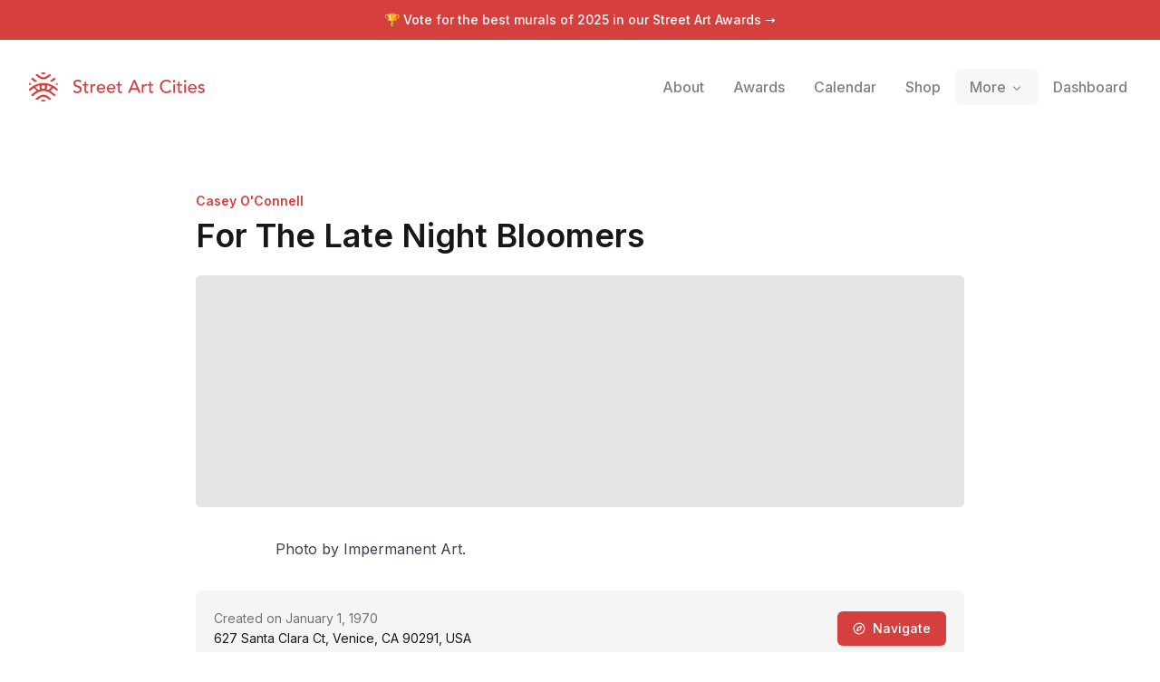

--- FILE ---
content_type: application/javascript; charset=utf-8
request_url: https://streetartcities.com/_next/static/chunks/main-app-24d65ed50f021c4a.js
body_size: 424
content:
!function(){try{var e="undefined"!=typeof window?window:"undefined"!=typeof global?global:"undefined"!=typeof self?self:{},s=(new e.Error).stack;s&&(e._sentryDebugIds=e._sentryDebugIds||{},e._sentryDebugIds[s]="a8443570-b797-4c03-bf6b-b62530335ec0",e._sentryDebugIdIdentifier="sentry-dbid-a8443570-b797-4c03-bf6b-b62530335ec0")}catch(e){}}(),(self.webpackChunk_N_E=self.webpackChunk_N_E||[]).push([[7358],{41226:()=>{},32636:(e,s,t)=>{Promise.resolve().then(t.t.bind(t,86464,23)),Promise.resolve().then(t.t.bind(t,45104,23)),Promise.resolve().then(t.t.bind(t,95064,23)),Promise.resolve().then(t.t.bind(t,52401,23)),Promise.resolve().then(t.t.bind(t,23449,23)),Promise.resolve().then(t.t.bind(t,47869,23)),Promise.resolve().then(t.t.bind(t,38310,23))},94904:(e,s,t)=>{"use strict";var n=t(28444),r=t(6868);globalThis._sentryRewritesTunnelPath=void 0,globalThis.SENTRY_RELEASE={id:"e8c66a3d38dfbb93b264d559010cc31565e464c0"},globalThis._sentryBasePath=void 0,globalThis._sentryRewriteFramesAssetPrefixPath="",n.Ts({dsn:"https://003c80d862df4bcd8d90b49ba2353926@o277295.ingest.us.sentry.io/5281097",integrations:[r.w()],tracesSampleRate:.02,replaysSessionSampleRate:.001,replaysOnErrorSampleRate:.2,debug:!1})}},e=>{var s=s=>e(e.s=s);e.O(0,[4850,8441,6437],()=>(s(94904),s(15117),s(32636))),_N_E=e.O()}]);

--- FILE ---
content_type: application/javascript; charset=utf-8
request_url: https://streetartcities.com/_next/static/chunks/app/about/layout-30a8c6a337a77134.js
body_size: 411
content:
!function(){try{var e="undefined"!=typeof window?window:"undefined"!=typeof global?global:"undefined"!=typeof self?self:{},n=(new e.Error).stack;n&&(e._sentryDebugIds=e._sentryDebugIds||{},e._sentryDebugIds[n]="fd13b0c8-1064-4874-8040-749dc513a113",e._sentryDebugIdIdentifier="sentry-dbid-fd13b0c8-1064-4874-8040-749dc513a113")}catch(e){}}(),(self.webpackChunk_N_E=self.webpackChunk_N_E||[]).push([[583],{75594:(e,n,d)=>{Promise.resolve().then(d.bind(d,92194)),Promise.resolve().then(d.bind(d,83699)),Promise.resolve().then(d.t.bind(d,46969,23))}},e=>{var n=n=>e(e.s=n);e.O(0,[9548,4369,8692,8826,3699,4850,8441,6437,7358],()=>n(75594)),_N_E=e.O()}]);

--- FILE ---
content_type: text/x-component
request_url: https://streetartcities.com/awards?_rsc=z31z4
body_size: 10869
content:
1:"$Sreact.fragment"
2:I[23449,[],""]
3:I[47869,[],""]
4:I[83699,["9548","static/chunks/9548-4dc860d3f41f3a38.js","4369","static/chunks/4369-772ba94d75385bff.js","8692","static/chunks/8692-57d413011adf4472.js","8826","static/chunks/8826-06b88ae0461dce5c.js","3699","static/chunks/3699-9e109b046fe7e933.js","301","static/chunks/app/awards/page-9ec4f87b4c654b6d.js"],"default"]
6:I[19548,["9548","static/chunks/9548-4dc860d3f41f3a38.js","4369","static/chunks/4369-772ba94d75385bff.js","8692","static/chunks/8692-57d413011adf4472.js","8826","static/chunks/8826-06b88ae0461dce5c.js","3699","static/chunks/3699-9e109b046fe7e933.js","301","static/chunks/app/awards/page-9ec4f87b4c654b6d.js"],""]
8:I[46969,["9548","static/chunks/9548-4dc860d3f41f3a38.js","7177","static/chunks/app/layout-b74eb2e4d03d685e.js"],""]
9:I[58741,["9548","static/chunks/9548-4dc860d3f41f3a38.js","7177","static/chunks/app/layout-b74eb2e4d03d685e.js"],"default"]
b:I[38310,[],"OutletBoundary"]
d:I[38310,[],"MetadataBoundary"]
f:I[38310,[],"ViewportBoundary"]
11:I[33575,["4219","static/chunks/app/global-error-04cdafaba5e891ac.js"],"default"]
:HL["/_next/static/media/e4af272ccee01ff0-s.p.woff2","font",{"crossOrigin":"","type":"font/woff2"}]
:HL["/_next/static/css/1c141aac30e9d0e3.css","style"]
:HL["/_next/static/css/abdd6c9e87b0216a.css","style"]
5:Tdbe,M15.608,13.975 C14.825,14.07 13.938,14.53 13.686,15.648 C13.553,16.98 14.313,17.965 15.516,18.086 C16.576,18.193 17.616,17.346 17.723,16.292 C17.855,14.99 17.103,14.12 15.608,13.975 L15.608,13.975 Z M23.49,20.211 L23.49,20.229 C25.595,21.498 27.402,23.233 29.473,24.619 L28.235,26.379 C27.195,25.632 26.141,25.01 25.245,24.212 C19.595,19.177 12.38,19.153 6.742,24.167 C5.963,24.859 5.057,25.409 4.22,26.037 C3.773,26.372 3.434,26.307 3.134,25.842 C2.854,25.408 2.549,24.991 2.326,24.669 C3.682,23.599 4.96,22.555 6.276,21.563 C8.031,20.243 9.14,19.777 8.49,20.141 C8.281,20.258 6.494,17.924 6.257,17.742 C5.5,17.161 4.501,17.496 3.86,18.072 C3.016,18.83 2.107,19.515 1.214,20.217 C1.017,20.371 0.77,20.463 0.437,20.641 C0.275,19.951 0.105,19.347 0.005,18.732 C-0.025,18.544 0.077,18.261 0.219,18.128 C3.656,14.909 7.643,12.763 12.325,11.946 C18.257,10.909 23.598,12.402 28.503,15.696 C29.587,16.424 30.577,17.305 31.538,18.193 C31.739,18.379 31.669,18.913 31.637,19.278 C31.604,19.643 31.462,19.998 31.321,20.538 C30.721,20.126 30.196,19.795 29.706,19.42 C29.2668784,19.0819661 28.8472094,18.7193881 28.449,18.334 C27.634,17.551 26.807,17.07 25.745,17.953 C25.602,18.071 23.825,20.055 23.49,20.211 L23.49,20.211 Z M21.483,19.15 C22.194,18.666 24.035,16.356 24.591,16.1 C24.802,16 24.722,15.85 24.622,15.82 L19.866,14.178 C20.236,15.834 20.238,17.223 19.203,18.614 C19.927,18.724 20.604,18.904 21.246,19.137 L21.483,19.15 L21.483,19.15 Z M10.057,19.15 L10.295,19.137 C10.9564402,18.8947411 11.6405402,18.7195285 12.337,18.614 C11.302,17.223 11.304,15.834 11.674,14.178 C9.94,14.778 8.429,15.298 6.918,15.82 C6.818,15.85 6.738,16 6.95,16.1 C7.506,16.356 9.346,18.666 10.057,19.15 L10.057,19.15 Z M24.614,29.234 C24.572,29.292 24.56,29.324 24.537,29.338 C22.282,30.738 22.909,30.691 21.111,29.159 C19.531,27.813 17.905,26.763 15.734,26.845 C14.123,26.906 12.739,27.478 11.529,28.52 C11.263,28.748 11.017,28.999 10.747,29.222 C8.939,30.716 8.937,30.715 6.879,29.164 C8.774,27.846 10.495,26.279 12.506,25.334 C15.58,23.892 18.646,24.433 21.36,26.529 C22.463,27.38 23.507,28.309 24.614,29.234 L24.614,29.234 Z M6.987,2.807 C7.032,2.748 7.045,2.72 7.067,2.704 C8.934,1.359 9.117,1.362 10.79,2.902 C12.054,4.065 13.41,4.996 15.196,5.172 C17.131,5.362 18.804,4.827 20.275,3.582 C20.809,3.131 21.378,2.714 21.864,2.215 C22.439,1.621 22.986,1.653 23.604,2.095 C23.926,2.325 24.266,2.528 24.674,2.793 C23.185,3.989 21.869,5.245 20.367,6.211 C17.132,8.291 12.727,7.751 9.872,5.135 C8.976,4.315 7.98,3.603 6.987,2.807 Z M9.101,9.687 C8.296,10.019 7.618,10.339 6.911,10.567 C6.704,10.632 6.366,10.493 6.168,10.342 C4.9,9.377 3.654,8.382 2.294,7.314 L3.629,5.452 L9.1,9.687 L9.101,9.687 Z M29.385,7.27 C28.088,8.314 26.881,9.303 25.648,10.259 C25.49,10.382 25.171,10.414 24.974,10.348 C24.343,10.134 23.734,9.854 22.97,9.539 L28.126,5.513 L29.385,7.27 L29.385,7.27 Z M13.098,0.195 C14.898,-0.06 16.654,-0.085 18.451,0.237 C17.965,1.457 17.083,1.987 15.715,1.965 C14.381,1.943 13.555,1.413 13.098,0.195 L13.098,0.195 Z M13.028,31.845 C13.568,30.546 14.508,30.157 15.598,30.104 C16.798,30.045 17.833,30.417 18.538,31.741 C16.688,32.12 14.934,32.018 13.028,31.845 Z M2.736,12.9 C2.126,13.354 1.705,13.713 1.238,13.993 C1.034,14.115 0.626,14.197 0.502,14.085 C0.262,13.868 0.012,13.492 0.026,13.195 C0.054,12.628 0.263,12.069 0.447,11.299 L2.737,12.9 L2.736,12.9 Z M29.306,12.757 L31.273,11.44 C31.434,12.161 31.593,12.74 31.687,13.328 C31.765,13.818 31.292,14.136 30.864,13.875 C30.376,13.577 29.929,13.209 29.305,12.757 L29.306,12.757 Z7:T63b,M12.315 2c2.43 0 2.784.013 3.808.06 1.064.049 1.791.218 2.427.465a4.902 4.902 0 011.772 1.153 4.902 4.902 0 011.153 1.772c.247.636.416 1.363.465 2.427.048 1.067.06 1.407.06 4.123v.08c0 2.643-.012 2.987-.06 4.043-.049 1.064-.218 1.791-.465 2.427a4.902 4.902 0 01-1.153 1.772 4.902 4.902 0 01-1.772 1.153c-.636.247-1.363.416-2.427.465-1.067.048-1.407.06-4.123.06h-.08c-2.643 0-2.987-.012-4.043-.06-1.064-.049-1.791-.218-2.427-.465a4.902 4.902 0 01-1.772-1.153 4.902 4.902 0 01-1.153-1.772c-.247-.636-.416-1.363-.465-2.427-.047-1.024-.06-1.379-.06-3.808v-.63c0-2.43.013-2.784.06-3.808.049-1.064.218-1.791.465-2.427a4.902 4.902 0 011.153-1.772A4.902 4.902 0 015.45 2.525c.636-.247 1.363-.416 2.427-.465C8.901 2.013 9.256 2 11.685 2h.63zm-.081 1.802h-.468c-2.456 0-2.784.011-3.807.058-.975.045-1.504.207-1.857.344-.467.182-.8.398-1.15.748-.35.35-.566.683-.748 1.15-.137.353-.3.882-.344 1.857-.047 1.023-.058 1.351-.058 3.807v.468c0 2.456.011 2.784.058 3.807.045.975.207 1.504.344 1.857.182.466.399.8.748 1.15.35.35.683.566 1.15.748.353.137.882.3 1.857.344 1.054.048 1.37.058 4.041.058h.08c2.597 0 2.917-.01 3.96-.058.976-.045 1.505-.207 1.858-.344.466-.182.8-.398 1.15-.748.35-.35.566-.683.748-1.15.137-.353.3-.882.344-1.857.048-1.055.058-1.37.058-4.041v-.08c0-2.597-.01-2.917-.058-3.96-.045-.976-.207-1.505-.344-1.858a3.097 3.097 0 00-.748-1.15 3.098 3.098 0 00-1.15-.748c-.353-.137-.882-.3-1.857-.344-1.023-.047-1.351-.058-3.807-.058zM12 6.865a5.135 5.135 0 110 10.27 5.135 5.135 0 010-10.27zm0 1.802a3.333 3.333 0 100 6.666 3.333 3.333 0 000-6.666zm5.338-3.205a1.2 1.2 0 110 2.4 1.2 1.2 0 010-2.4z0:{"P":null,"b":"bOq2-qxBLv02O3SejEMFW","p":"","c":["","awards"],"i":false,"f":[[["",{"children":["awards",{"children":["__PAGE__",{}]}]},"$undefined","$undefined",true],["",["$","$1","c",{"children":[[["$","link","0",{"rel":"stylesheet","href":"/_next/static/css/1c141aac30e9d0e3.css","precedence":"next","crossOrigin":"$undefined","nonce":"$undefined"}],["$","link","1",{"rel":"stylesheet","href":"/_next/static/css/abdd6c9e87b0216a.css","precedence":"next","crossOrigin":"$undefined","nonce":"$undefined"}]],["$","html",null,{"lang":"en","data-sentry-component":"RootLayout","data-sentry-source-file":"layout.jsx","children":[["$","head",null,{}],["$","body",null,{"className":"__variable_f367f3 font-sans antialiased","children":[["$","div",null,{"className":"flex flex-col text-gray-900 min-h-screen leading-relaxed","children":[["$","$L2",null,{"parallelRouterKey":"children","segmentPath":["children"],"error":"$undefined","errorStyles":"$undefined","errorScripts":"$undefined","template":["$","$L3",null,{}],"templateStyles":"$undefined","templateScripts":"$undefined","notFound":[[],["$","div",null,{"className":"-mb-12","children":["$","div",null,{"className":"h-screen","children":[["$","$L4",null,{"data-sentry-element":"Header","data-sentry-source-file":"not-found.jsx"}],["$","section",null,{"className":"max-w-4xl mx-auto px-6 py-8 md:py-16 w-full","data-sentry-element":"Section","data-sentry-source-file":"not-found.jsx","children":[["$","h1",null,{"className":"mb-6 md:mb-8 font-heading text-3xl md:text-5xl font-semibold my-12","children":"Page not found"}],["$","p",null,{"className":"my-16 text-xl text-gray-500","children":"There's nothing here. You might have clicked a link that no longer exists, or found a tear in the space-time continuum."}],["$","a",null,{"href":"/","className":"font-bold mt-20 md:mt-40 block","children":"â† Go back home"}]]}]]}]}]],"forbidden":"$undefined","unauthorized":"$undefined"}],["$","footer",null,{"className":"bg-gray-900 text-gray-500 text-sm hidden-app","aria-labelledby":"footer-heading","children":[["$","h2",null,{"id":"footer-heading","className":"sr-only","children":"Footer"}],["$","div",null,{"className":"max-w-4xl mx-auto px-4 text-sm py-12","children":["$","div",null,{"className":"xl:grid xl:grid-cols-4 xl:gap-8","children":[["$","div",null,{"className":"space-y-4 xl:col-span-2 text-gray-300","children":[["$","svg",null,{"width":32,"height":32,"xmlns":"http://www.w3.org/2000/svg","viewBox":"0 0 32 32","children":["$","g",null,{"fill":"currentColor","fillRule":"nonzero","children":["$","path",null,{"d":"$5"}]}]}],["$","p",null,{"className":"text-base","children":"The world's largest urban art community."}],["$","div",null,{"className":"flex space-x-6 pt-2","children":[["$","$L6","Instagram",{"href":"https://instagram.com/streetartcities","target":"_blank","rel":"noopener noreferrer","className":"text-gray-400 hover:text-white","children":[["$","span",null,{"className":"sr-only","children":"Instagram"}],["$","svg",null,{"fill":"currentColor","viewBox":"0 0 24 24","className":"h-6 w-6","aria-hidden":"true","children":["$","path",null,{"fillRule":"evenodd","d":"$7","clipRule":"evenodd"}]}]]}],["$","$L6","Email",{"href":"mailto:support@streetartcities.com","target":"_blank","rel":"noopener noreferrer","className":"text-gray-400 hover:text-white","children":[["$","span",null,{"className":"sr-only","children":"Email"}],["$","svg",null,{"ref":"$undefined","xmlns":"http://www.w3.org/2000/svg","width":24,"height":24,"viewBox":"0 0 24 24","fill":"none","stroke":"currentColor","strokeWidth":2,"strokeLinecap":"round","strokeLinejoin":"round","className":"lucide lucide-mail h-6 w-6","aria-hidden":"true","children":[["$","path","132q7q",{"d":"m22 7-8.991 5.727a2 2 0 0 1-2.009 0L2 7"}],["$","rect","izxlao",{"x":"2","y":"4","width":"20","height":"16","rx":"2"}],"$undefined"]}]]}]]}],["$","p",null,{"className":"text-gray-500 text-xs pt-6","children":"Â© Copyright Street Art Cities B.V."}]]}],["$","div",null,{"className":"mt-12 grid grid-cols-3 gap-8 xl:mt-0 xl:col-span-2","children":[["$","div","Community",{"children":[["$","h3",null,{"className":"font-semibold text-gray-500","children":"Community"}],["$","ul",null,{"role":"list","className":"mt-4 space-y-4","children":[["$","li","Street Art Forum",{"children":["$","$L6",null,{"href":"https://streetart.community/?utm_source=sac-footer","className":"text-gray-400 hover:text-white","children":"Street Art Forum"}]}],["$","li","Street Art Awards",{"children":["$","$L6",null,{"href":"/best-of","className":"text-gray-400 hover:text-white","children":"Street Art Awards"}]}],["$","li","Join community",{"children":["$","$L6",null,{"href":"/signup","className":"text-gray-400 hover:text-white","children":"Join community"}]}],["$","li","Blog",{"children":["$","$L6",null,{"href":"https://streetartcities.substack.com","className":"text-gray-400 hover:text-white","children":"Blog"}]}],["$","li","Shop",{"children":["$","$L6",null,{"href":"/shop","className":"text-gray-400 hover:text-white","children":"Shop"}]}]]}]]}],["$","div","Content",{"children":[["$","h3",null,{"className":"font-semibold text-gray-500","children":"Content"}],["$","ul",null,{"role":"list","className":"mt-4 space-y-4","children":[["$","li","Browse cities",{"children":["$","$L6",null,{"href":"/cities","className":"text-gray-400 hover:text-white","children":"Browse cities"}]}],["$","li","Upcoming events",{"children":["$","$L6",null,{"href":"/events","className":"text-gray-400 hover:text-white","children":"Upcoming events"}]}],["$","li","Guides",{"children":["$","$L6",null,{"href":"/guides","className":"text-gray-400 hover:text-white","children":"Guides"}]}],["$","li","Daily artwork",{"children":["$","$L6",null,{"href":"/artwork-of-the-day","className":"text-gray-400 hover:text-white","children":"Daily artwork"}]}],["$","li","Open data",{"children":["$","$L6",null,{"href":"/open-data","className":"text-gray-400 hover:text-white","children":"Open data"}]}],["$","li","RSS feed",{"children":["$","$L6",null,{"href":"https://streetartcities.com/data/feed/world-rss.xml","className":"text-gray-400 hover:text-white","children":"RSS feed"}]}]]}]]}],["$","div","Company",{"children":[["$","h3",null,{"className":"font-semibold text-gray-500","children":"Company"}],["$","ul",null,{"role":"list","className":"mt-4 space-y-4","children":[["$","li","About us",{"children":["$","$L6",null,{"href":"/about","className":"text-gray-400 hover:text-white","children":"About us"}]}],["$","li","Products",{"children":["$","$L6",null,{"href":"/about/products","className":"text-gray-400 hover:text-white","children":"Products"}]}],["$","li","Map platform",{"children":["$","$L6",null,{"href":"/about/platform","className":"text-gray-400 hover:text-white","children":"Map platform"}]}],["$","li","Legal",{"children":["$","$L6",null,{"href":"/legal/acceptable-use/","className":"text-gray-400 hover:text-white","children":"Legal"}]}]]}]]}]]}]]}]}]]}]]}],["$","$L8",null,{"id":"powered-by","strategy":"beforeInteractive","data-sentry-element":"Script","data-sentry-source-file":"layout.jsx","children":"console.info(`â„¹ï¸ Powered by the Street Art Cities Platform\n\nInterested in how it's built? https://streetartcities.com/about/platform`);"}],["$","$L8",null,{"src":"https://www.googletagmanager.com/gtag/js?id=G-YP81RXRBEZ","strategy":"afterInteractive","data-sentry-element":"Script","data-sentry-source-file":"layout.jsx"}],["$","$L8",null,{"id":"google-analytics","strategy":"afterInteractive","data-sentry-element":"Script","data-sentry-source-file":"layout.jsx","children":"\n          window.dataLayer = window.dataLayer || [];\n          function gtag(){window.dataLayer.push(arguments);}\n          gtag('js', new Date());\n\n          gtag('config', 'G-YP81RXRBEZ');\n        "}],["$","$L8",null,{"id":"localhost-support","strategy":"afterInteractive","data-sentry-element":"Script","data-sentry-source-file":"layout.jsx","children":"\n          if (location.search.indexOf('localhost=1') >= 0) {\n            localStorage.useLocalHost = '1';\n            location.href = '/';\n          }\n        "}],["$","$L8",null,{"src":"https://analytics.ahrefs.com/analytics.js","data-key":"YJUEAEd/7ogLzbOaSWPVPQ","strategy":"afterInteractive","data-sentry-element":"Script","data-sentry-source-file":"layout.jsx"}],["$","$L9",null,{"data-sentry-element":"Mixpanel","data-sentry-source-file":"layout.jsx"}]]}]]}]]}],{"children":["awards",["$","$1","c",{"children":[null,["$","$L2",null,{"parallelRouterKey":"children","segmentPath":["children","awards","children"],"error":"$undefined","errorStyles":"$undefined","errorScripts":"$undefined","template":["$","$L3",null,{}],"templateStyles":"$undefined","templateScripts":"$undefined","notFound":"$undefined","forbidden":"$undefined","unauthorized":"$undefined"}]]}],{"children":["__PAGE__",["$","$1","c",{"children":["$La",null,["$","$Lb",null,{"children":"$Lc"}]]}],{},null,false]},null,false]},null,false],["$","$1","h",{"children":[null,["$","$1","L5etTb-zrLGMiDPLRoJDl",{"children":[["$","$Ld",null,{"children":"$Le"}],["$","$Lf",null,{"children":"$L10"}],["$","meta",null,{"name":"next-size-adjust","content":""}]]}]]}],false]],"m":"$undefined","G":["$11",[]],"s":false,"S":true}
10:[["$","meta","0",{"name":"viewport","content":"width=device-width, initial-scale=1"}],["$","meta","1",{"name":"theme-color","content":"#d5403f"}]]
e:[["$","meta","0",{"charSet":"utf-8"}],["$","title","1",{"children":"Street Art Awards - Street Art Cities"}],["$","meta","2",{"name":"description","content":"The best street art in the world, as voted by the community."}],["$","meta","3",{"name":"keywords","content":"street art, streetart, street art cities, sac, graffiti, murals, artworks, artists, ,tours, routes"}],["$","meta","4",{"name":"apple-itunes-app","content":"app-id=1161541872"}],["$","meta","5",{"property":"og:title","content":"Street Art Awards - Street Art Cities"}],["$","meta","6",{"property":"og:description","content":"The best street art in the world, as voted by the community."}],["$","meta","7",{"property":"og:image:type","content":"image/png"}],["$","meta","8",{"property":"og:image:width","content":"1200"}],["$","meta","9",{"property":"og:image:height","content":"630"}],["$","meta","10",{"property":"og:image","content":"https://streetartcities.com/awards/opengraph-image.png?78522fe461eca71b"}],["$","meta","11",{"name":"twitter:card","content":"summary_large_image"}],["$","meta","12",{"name":"twitter:title","content":"Street Art Awards - Street Art Cities"}],["$","meta","13",{"name":"twitter:description","content":"The best street art in the world, as voted by the community."}],["$","meta","14",{"name":"twitter:image:type","content":"image/png"}],["$","meta","15",{"name":"twitter:image:width","content":"1200"}],["$","meta","16",{"name":"twitter:image:height","content":"630"}],["$","meta","17",{"name":"twitter:image","content":"https://streetartcities.com/awards/twitter-image.png?78522fe461eca71b"}],["$","meta","18",{"property":"al:ios:app_store_id","content":"1161541872"}]]
c:null
a:[["$","$L4",null,{"data-sentry-element":"Header","data-sentry-source-file":"page.jsx"}],["$","section",null,{"className":"max-w-4xl mx-auto px-6 py-8 md:py-16 w-full relative z-10 text-center","data-sentry-element":"Section","data-sentry-source-file":"page.jsx","children":[["$","div",null,{"className":"flex items-center justify-center gap-4 text-red-500 mb-3","children":[["$","svg",null,{"viewBox":"0 0 65 64","xmlns":"http://www.w3.org/2000/svg","className":"w-5 h-5 md:w-8 md:h-8","data-sentry-element":"BestOfIcon","data-sentry-source-file":"page.jsx","children":["$","path",null,{"d":"M36.696 47.149c0-5.047 3.91-7.84 10.29-11.972C54.785 30.113 64.5 23.821 64.5 8.883c0-1.346-1.127-2.431-2.52-2.431H49.783C48.063 3.335 42.924 0 32.5 0 22.068 0 16.937 3.335 15.213 6.452h-12.2C1.624 6.452.5 7.54.5 8.883c0 14.938 9.707 21.23 17.515 26.29 6.378 4.133 10.29 6.926 10.29 11.972v4.56c-6.7.727-11.624 3.151-11.624 6.038C16.681 61.2 23.764 64 32.5 64s15.819-2.8 15.819-6.257c0-2.887-4.925-5.311-11.623-6.038v-4.556Zm9.873-17.585c2.013-4.17 3.613-9.83 3.869-18.246h8.924c-.853 9.394-6.62 14.135-12.793 18.246ZM32.5 4.264c9.714-.007 13.508 3.878 13.504 5.318 0 1.454-3.79 5.332-13.504 5.339-9.714-.004-13.508-3.882-13.508-5.335-.003-1.44 3.794-5.329 13.508-5.322ZM5.638 11.318h8.92c.26 8.417 1.853 14.075 3.873 18.246-6.173-4.111-11.943-8.852-12.793-18.246Z","fill":"currentColor","fillRule":"nonzero"}]}],["$","h1",null,{"className":"text-2xl md:text-3xl font-heading font-semibold","children":"Street Art Awards"}]]}],["$","h2",null,{"className":"text-6xl md:text-[9rem] mt-1 font-heading font-semibold uppercase","children":"Best Of"}]]}],["$","div",null,{"className":"bg-gray-100 mt-[-4rem] md:mt-[-8.9rem] pt-8","children":["$","section",null,{"className":"max-w-4xl mx-auto px-6 py-8 md:py-16 w-full","data-sentry-element":"Section","data-sentry-source-file":"page.jsx","children":[["$","p",null,{"className":"prose md:prose-lg max-w-none text-center mb-16","children":"The best street art in the world, as voted by the community."}],[["$","$L6","2025",{"href":"/awards/2025","className":"block rounded-lg border border-gray-200 p-4 md:p-6 bg-white group md:col-span-2","data-sentry-element":"Link","data-sentry-component":"AwardItem","data-sentry-source-file":"page.jsx","children":[["$","span",null,{"className":"flex gap-2.5 text-red-500 group-hover:text-red-600","children":[["$","svg",null,{"viewBox":"0 0 65 64","xmlns":"http://www.w3.org/2000/svg","className":"w-5 h-5 mt-0.5","children":["$","path",null,{"d":"M36.696 47.149c0-5.047 3.91-7.84 10.29-11.972C54.785 30.113 64.5 23.821 64.5 8.883c0-1.346-1.127-2.431-2.52-2.431H49.783C48.063 3.335 42.924 0 32.5 0 22.068 0 16.937 3.335 15.213 6.452h-12.2C1.624 6.452.5 7.54.5 8.883c0 14.938 9.707 21.23 17.515 26.29 6.378 4.133 10.29 6.926 10.29 11.972v4.56c-6.7.727-11.624 3.151-11.624 6.038C16.681 61.2 23.764 64 32.5 64s15.819-2.8 15.819-6.257c0-2.887-4.925-5.311-11.623-6.038v-4.556Zm9.873-17.585c2.013-4.17 3.613-9.83 3.869-18.246h8.924c-.853 9.394-6.62 14.135-12.793 18.246ZM32.5 4.264c9.714-.007 13.508 3.878 13.504 5.318 0 1.454-3.79 5.332-13.504 5.339-9.714-.004-13.508-3.882-13.508-5.335-.003-1.44 3.794-5.329 13.508-5.322ZM5.638 11.318h8.92c.26 8.417 1.853 14.075 3.873 18.246-6.173-4.111-11.943-8.852-12.793-18.246Z","fill":"currentColor","fillRule":"nonzero"}]}],["$","span",null,{"className":"block flex-1 font-heading font-semibold text-lg md:text-xl","children":"Best of 2025"}]]}],["$","span",null,{"className":"block prose max-w-none","children":["Celebrating the most popular street art across the world, as voted by the largest street art community in the world.",["$","br",null,{"className":"md:hidden"}],["$","span",null,{"className":"font-semibold","children":[" ","Vote now"," â†’"]}]]}],["$","div",null,{"className":"hidden lg:block","children":"$L12"}],["$","div",null,{"className":"block lg:hidden","children":"$L13"}]]}]],["$","h2",null,{"className":"text-2xl font-heading font-semibold mt-16","children":"Yearly awards"}],["$","p",null,{"className":"prose mb-4 md:mb-6 max-w-none","children":"Once a year, we look at all of the hundreds of new murals created that year, and a combination of an expert jury and the community votes for the best one. We'd love your vote!"}],["$","div",null,{"className":"grid md:grid-cols-2 gap-4 md:gap-6","children":[["$","$L6","2025",{"href":"/awards/2025","className":"block rounded-lg border border-gray-200 p-4 md:p-6 bg-white group","data-sentry-element":"Link","data-sentry-component":"AwardItem","data-sentry-source-file":"page.jsx","children":[["$","span",null,{"className":"flex gap-2.5 text-red-500 group-hover:text-red-600","children":[false,["$","span",null,{"className":"block flex-1 font-heading font-semibold -mt-0.5","children":"Best of 2025"}]]}],["$","span",null,{"className":"block prose max-w-none prose-sm","children":["Celebrating the most popular street art across the world, as voted by the largest street art community in the world.",["$","br",null,{"className":"md:hidden"}],false]}],["$","div",null,{"className":"hidden lg:block","children":"$L14"}],["$","div",null,{"className":"block lg:hidden","children":"$L15"}]]}],["$","$L6","2024",{"href":"/awards/2024","className":"block rounded-lg border border-gray-200 p-4 md:p-6 bg-white group","data-sentry-element":"Link","data-sentry-component":"AwardItem","data-sentry-source-file":"page.jsx","children":[["$","span",null,{"className":"flex gap-2.5 text-red-500 group-hover:text-red-600","children":[false,["$","span",null,{"className":"block flex-1 font-heading font-semibold -mt-0.5","children":"Best of 2024"}]]}],["$","span",null,{"className":"block prose max-w-none prose-sm","children":["Celebrating the most popular street art across the world, as voted by the largest street art community in the world.",["$","br",null,{"className":"md:hidden"}],false]}],["$","div",null,{"className":"hidden lg:block","children":"$L16"}],["$","div",null,{"className":"block lg:hidden","children":"$L17"}]]}],["$","$L6","2023",{"href":"/awards/2023","className":"block rounded-lg border border-gray-200 p-4 md:p-6 bg-white group","data-sentry-element":"Link","data-sentry-component":"AwardItem","data-sentry-source-file":"page.jsx","children":[["$","span",null,{"className":"flex gap-2.5 text-red-500 group-hover:text-red-600","children":[false,["$","span",null,{"className":"block flex-1 font-heading font-semibold -mt-0.5","children":"Best of 2023"}]]}],["$","span",null,{"className":"block prose max-w-none prose-sm","children":["Celebrating the most popular street art across the world, as voted by the largest street art community in the world.",["$","br",null,{"className":"md:hidden"}],false]}],["$","div",null,{"className":"hidden lg:block","children":"$L18"}],["$","div",null,{"className":"block lg:hidden","children":"$L19"}]]}],["$","$L6","2022",{"href":"/awards/2022","className":"block rounded-lg border border-gray-200 p-4 md:p-6 bg-white group","data-sentry-element":"Link","data-sentry-component":"AwardItem","data-sentry-source-file":"page.jsx","children":[["$","span",null,{"className":"flex gap-2.5 text-red-500 group-hover:text-red-600","children":[false,["$","span",null,{"className":"block flex-1 font-heading font-semibold -mt-0.5","children":"Best of 2022"}]]}],["$","span",null,{"className":"block prose max-w-none prose-sm","children":["Celebrating the most popular street art across the world, as voted by the largest street art community in the world.",["$","br",null,{"className":"md:hidden"}],false]}],["$","div",null,{"className":"hidden lg:block","children":"$L1a"}],["$","div",null,{"className":"block lg:hidden","children":"$L1b"}]]}]]}],[["$","h2",null,{"className":"text-2xl font-heading font-semibold mt-12 md:mt-24","children":"Best of the month"}],["$","p",null,{"className":"prose mb-4 md:mb-6","children":"Each month, our community votes on Instagram for the best new mural of the month."}],["$","div",null,{"className":"grid md:grid-cols-2 lg:grid-cols-3 gap-4 md:gap-6","children":[["$","$L6","2025-12",{"href":"/awards/2025-12","className":"block rounded-lg border border-gray-200 p-4 md:p-6 bg-white group","data-sentry-element":"Link","data-sentry-component":"AwardItem","data-sentry-source-file":"page.jsx","children":[["$","span",null,{"className":"flex gap-2.5 text-red-500 group-hover:text-red-600","children":[false,["$","span",null,{"className":"block flex-1 font-heading font-semibold -mt-0.5","children":"Best of December 2025"}]]}],["$","span",null,{"className":"block prose max-w-none prose-sm","children":["The best new artworks submitted in December, as voted by our community.",["$","br",null,{"className":"md:hidden"}],false]}],["$","div",null,{"className":"hidden lg:block","children":"$L1c"}],["$","div",null,{"className":"block lg:hidden","children":"$L1d"}]]}],["$","$L6","2025-11",{"href":"/awards/2025-11","className":"block rounded-lg border border-gray-200 p-4 md:p-6 bg-white group","data-sentry-element":"Link","data-sentry-component":"AwardItem","data-sentry-source-file":"page.jsx","children":[["$","span",null,{"className":"flex gap-2.5 text-red-500 group-hover:text-red-600","children":[false,["$","span",null,{"className":"block flex-1 font-heading font-semibold -mt-0.5","children":"Best of November 2025"}]]}],["$","span",null,{"className":"block prose max-w-none prose-sm","children":["The best new artworks submitted in November, as voted by our community.",["$","br",null,{"className":"md:hidden"}],false]}],["$","div",null,{"className":"hidden lg:block","children":"$L1e"}],["$","div",null,{"className":"block lg:hidden","children":"$L1f"}]]}],["$","$L6","2025-10",{"href":"/awards/2025-10","className":"block rounded-lg border border-gray-200 p-4 md:p-6 bg-white group","data-sentry-element":"Link","data-sentry-component":"AwardItem","data-sentry-source-file":"page.jsx","children":[["$","span",null,{"className":"flex gap-2.5 text-red-500 group-hover:text-red-600","children":[false,["$","span",null,{"className":"block flex-1 font-heading font-semibold -mt-0.5","children":"Best of October 2025"}]]}],["$","span",null,{"className":"block prose max-w-none prose-sm","children":["The best new artworks submitted in October, as voted by our community.",["$","br",null,{"className":"md:hidden"}],false]}],["$","div",null,{"className":"hidden lg:block","children":"$L20"}],["$","div",null,{"className":"block lg:hidden","children":"$L21"}]]}],["$","$L6","2025-09",{"href":"/awards/2025-09","className":"block rounded-lg border border-gray-200 p-4 md:p-6 bg-white group","data-sentry-element":"Link","data-sentry-component":"AwardItem","data-sentry-source-file":"page.jsx","children":[["$","span",null,{"className":"flex gap-2.5 text-red-500 group-hover:text-red-600","children":[false,["$","span",null,{"className":"block flex-1 font-heading font-semibold -mt-0.5","children":"Best of September 2025"}]]}],["$","span",null,{"className":"block prose max-w-none prose-sm","children":["The best new artworks submitted in September, as voted by our community.",["$","br",null,{"className":"md:hidden"}],false]}],["$","div",null,{"className":"hidden lg:block","children":"$L22"}],["$","div",null,{"className":"block lg:hidden","children":"$L23"}]]}],["$","$L6","2025-08",{"href":"/awards/2025-08","className":"block rounded-lg border border-gray-200 p-4 md:p-6 bg-white group","data-sentry-element":"Link","data-sentry-component":"AwardItem","data-sentry-source-file":"page.jsx","children":[["$","span",null,{"className":"flex gap-2.5 text-red-500 group-hover:text-red-600","children":[false,["$","span",null,{"className":"block flex-1 font-heading font-semibold -mt-0.5","children":"Best of August 2025"}]]}],["$","span",null,{"className":"block prose max-w-none prose-sm","children":["The best new artworks submitted in August, as voted by our community.",["$","br",null,{"className":"md:hidden"}],false]}],["$","div",null,{"className":"hidden lg:block","children":"$L24"}],["$","div",null,{"className":"block lg:hidden","children":"$L25"}]]}],["$","$L6","2025-07",{"href":"/awards/2025-07","className":"block rounded-lg border border-gray-200 p-4 md:p-6 bg-white group","data-sentry-element":"Link","data-sentry-component":"AwardItem","data-sentry-source-file":"page.jsx","children":[["$","span",null,{"className":"flex gap-2.5 text-red-500 group-hover:text-red-600","children":[false,["$","span",null,{"className":"block flex-1 font-heading font-semibold -mt-0.5","children":"Best of July 2025"}]]}],["$","span",null,{"className":"block prose max-w-none prose-sm","children":["The best new artworks submitted in July, as voted by our community.",["$","br",null,{"className":"md:hidden"}],false]}],["$","div",null,{"className":"hidden lg:block","children":"$L26"}],["$","div",null,{"className":"block lg:hidden","children":"$L27"}]]}],["$","$L6","2025-06",{"href":"/awards/2025-06","className":"block rounded-lg border border-gray-200 p-4 md:p-6 bg-white group","data-sentry-element":"Link","data-sentry-component":"AwardItem","data-sentry-source-file":"page.jsx","children":[["$","span",null,{"className":"flex gap-2.5 text-red-500 group-hover:text-red-600","children":[false,["$","span",null,{"className":"block flex-1 font-heading font-semibold -mt-0.5","children":"Best of June 2025"}]]}],["$","span",null,{"className":"block prose max-w-none prose-sm","children":["The best new artworks submitted in June, as voted by our community.",["$","br",null,{"className":"md:hidden"}],false]}],["$","div",null,{"className":"hidden lg:block","children":"$L28"}],["$","div",null,{"className":"block lg:hidden","children":"$L29"}]]}],["$","$L6","2025-05",{"href":"/awards/2025-05","className":"block rounded-lg border border-gray-200 p-4 md:p-6 bg-white group","data-sentry-element":"Link","data-sentry-component":"AwardItem","data-sentry-source-file":"page.jsx","children":[["$","span",null,{"className":"flex gap-2.5 text-red-500 group-hover:text-red-600","children":[false,["$","span",null,{"className":"block flex-1 font-heading font-semibold -mt-0.5","children":"Best of May 2025"}]]}],["$","span",null,{"className":"block prose max-w-none prose-sm","children":["The best new artworks submitted in May, as voted by our community.",["$","br",null,{"className":"md:hidden"}],false]}],["$","div",null,{"className":"hidden lg:block","children":"$L2a"}],["$","div",null,{"className":"block lg:hidden","children":"$L2b"}]]}],["$","$L6","2025-04",{"href":"/awards/2025-04","className":"block rounded-lg border border-gray-200 p-4 md:p-6 bg-white group","data-sentry-element":"Link","data-sentry-component":"AwardItem","data-sentry-source-file":"page.jsx","children":[["$","span",null,{"className":"flex gap-2.5 text-red-500 group-hover:text-red-600","children":[false,["$","span",null,{"className":"block flex-1 font-heading font-semibold -mt-0.5","children":"Best of April 2025"}]]}],["$","span",null,{"className":"block prose max-w-none prose-sm","children":["The best new artworks submitted in April, as voted by our community.",["$","br",null,{"className":"md:hidden"}],false]}],["$","div",null,{"className":"hidden lg:block","children":"$L2c"}],["$","div",null,{"className":"block lg:hidden","children":"$L2d"}]]}],["$","$L6","2025-03",{"href":"/awards/2025-03","className":"block rounded-lg border border-gray-200 p-4 md:p-6 bg-white group","data-sentry-element":"Link","data-sentry-component":"AwardItem","data-sentry-source-file":"page.jsx","children":[["$","span",null,{"className":"flex gap-2.5 text-red-500 group-hover:text-red-600","children":[false,["$","span",null,{"className":"block flex-1 font-heading font-semibold -mt-0.5","children":"Best of March 2025"}]]}],["$","span",null,{"className":"block prose max-w-none prose-sm","children":["The best new artworks submitted in March, as voted by our community.",["$","br",null,{"className":"md:hidden"}],false]}],["$","div",null,{"className":"hidden lg:block","children":"$L2e"}],["$","div",null,{"className":"block lg:hidden","children":"$L2f"}]]}],["$","$L6","2025-02",{"href":"/awards/2025-02","className":"block rounded-lg border border-gray-200 p-4 md:p-6 bg-white group","data-sentry-element":"Link","data-sentry-component":"AwardItem","data-sentry-source-file":"page.jsx","children":[["$","span",null,{"className":"flex gap-2.5 text-red-500 group-hover:text-red-600","children":[false,["$","span",null,{"className":"block flex-1 font-heading font-semibold -mt-0.5","children":"Best of February 2025"}]]}],["$","span",null,{"className":"block prose max-w-none prose-sm","children":["The best new artworks submitted in February, as voted by our community.",["$","br",null,{"className":"md:hidden"}],false]}],["$","div",null,{"className":"hidden lg:block","children":"$L30"}],["$","div",null,{"className":"block lg:hidden","children":"$L31"}]]}],["$","$L6","202312",{"href":"/awards/202312","className":"block rounded-lg border border-gray-200 p-4 md:p-6 bg-white group","data-sentry-element":"Link","data-sentry-component":"AwardItem","data-sentry-source-file":"page.jsx","children":[["$","span",null,{"className":"flex gap-2.5 text-red-500 group-hover:text-red-600","children":[false,["$","span",null,{"className":"block flex-1 font-heading font-semibold -mt-0.5","children":"Best of December 2023"}]]}],["$","span",null,{"className":"block prose max-w-none prose-sm","children":["Below are the winners of Best of December 2023. Thanks to everyone who voted, and check our Instagram account for our monthly winners soon.",["$","br",null,{"className":"md:hidden"}],false]}],["$","div",null,{"className":"hidden lg:block","children":"$L32"}],["$","div",null,{"className":"block lg:hidden","children":"$L33"}]]}],["$","$L6","112023",{"href":"/awards/112023","className":"block rounded-lg border border-gray-200 p-4 md:p-6 bg-white group","data-sentry-element":"Link","data-sentry-component":"AwardItem","data-sentry-source-file":"page.jsx","children":[["$","span",null,{"className":"flex gap-2.5 text-red-500 group-hover:text-red-600","children":[false,["$","span",null,{"className":"block flex-1 font-heading font-semibold -mt-0.5","children":"Best of November 2023"}]]}],["$","span",null,{"className":"block prose max-w-none prose-sm","children":["The most popular artworks created in November, as voted by our Instagram community.",["$","br",null,{"className":"md:hidden"}],false]}],["$","div",null,{"className":"hidden lg:block","children":"$L34"}],["$","div",null,{"className":"block lg:hidden","children":"$L35"}]]}],["$","$L6","102023",{"href":"/awards/102023","className":"block rounded-lg border border-gray-200 p-4 md:p-6 bg-white group","data-sentry-element":"Link","data-sentry-component":"AwardItem","data-sentry-source-file":"page.jsx","children":[["$","span",null,{"className":"flex gap-2.5 text-red-500 group-hover:text-red-600","children":[false,["$","span",null,{"className":"block flex-1 font-heading font-semibold -mt-0.5","children":"Best of October 2023"}]]}],["$","span",null,{"className":"block prose max-w-none prose-sm","children":["The most popular artworks created in October, as voted by our Instagram community.",["$","br",null,{"className":"md:hidden"}],false]}],["$","div",null,{"className":"hidden lg:block","children":"$L36"}],["$","div",null,{"className":"block lg:hidden","children":"$L37"}]]}],["$","$L6","092023",{"href":"/awards/092023","className":"block rounded-lg border border-gray-200 p-4 md:p-6 bg-white group","data-sentry-element":"Link","data-sentry-component":"AwardItem","data-sentry-source-file":"page.jsx","children":[["$","span",null,{"className":"flex gap-2.5 text-red-500 group-hover:text-red-600","children":[false,["$","span",null,{"className":"block flex-1 font-heading font-semibold -mt-0.5","children":"Best of September 2023"}]]}],["$","span",null,{"className":"block prose max-w-none prose-sm","children":["The most popular artworks created in September, as voted by our Instagram community.",["$","br",null,{"className":"md:hidden"}],false]}],["$","div",null,{"className":"hidden lg:block","children":"$L38"}],["$","div",null,{"className":"block lg:hidden","children":"$L39"}]]}],["$","$L6","2023-08",{"href":"/awards/2023-08","className":"block rounded-lg border border-gray-200 p-4 md:p-6 bg-white group","data-sentry-element":"Link","data-sentry-component":"AwardItem","data-sentry-source-file":"page.jsx","children":[["$","span",null,{"className":"flex gap-2.5 text-red-500 group-hover:text-red-600","children":[false,["$","span",null,{"className":"block flex-1 font-heading font-semibold -mt-0.5","children":"Best of August 2023"}]]}],["$","span",null,{"className":"block prose max-w-none prose-sm","children":["The best new artworks added in August, as voted by our Instagram community.",["$","br",null,{"className":"md:hidden"}],false]}],["$","div",null,{"className":"hidden lg:block","children":"$L3a"}],["$","div",null,{"className":"block lg:hidden","children":"$L3b"}]]}],["$","$L6","072023",{"href":"/awards/072023","className":"block rounded-lg border border-gray-200 p-4 md:p-6 bg-white group","data-sentry-element":"Link","data-sentry-component":"AwardItem","data-sentry-source-file":"page.jsx","children":[["$","span",null,{"className":"flex gap-2.5 text-red-500 group-hover:text-red-600","children":[false,["$","span",null,{"className":"block flex-1 font-heading font-semibold -mt-0.5","children":"Best of July 2023"}]]}],["$","span",null,{"className":"block prose max-w-none prose-sm","children":["The most popular artworks created in July, as voted by our Instagram community.",["$","br",null,{"className":"md:hidden"}],false]}],["$","div",null,{"className":"hidden lg:block","children":"$L3c"}],["$","div",null,{"className":"block lg:hidden","children":"$L3d"}]]}],["$","$L6","062023",{"href":"/awards/062023","className":"block rounded-lg border border-gray-200 p-4 md:p-6 bg-white group","data-sentry-element":"Link","data-sentry-component":"AwardItem","data-sentry-source-file":"page.jsx","children":[["$","span",null,{"className":"flex gap-2.5 text-red-500 group-hover:text-red-600","children":[false,["$","span",null,{"className":"block flex-1 font-heading font-semibold -mt-0.5","children":"Best of June 2023"}]]}],["$","span",null,{"className":"block prose max-w-none prose-sm","children":["The most popular artworks created in June, as voted by our Instagram community.",["$","br",null,{"className":"md:hidden"}],false]}],["$","div",null,{"className":"hidden lg:block","children":"$L3e"}],["$","div",null,{"className":"block lg:hidden","children":"$L3f"}]]}],["$","$L6","052023",{"href":"/awards/052023","className":"block rounded-lg border border-gray-200 p-4 md:p-6 bg-white group","data-sentry-element":"Link","data-sentry-component":"AwardItem","data-sentry-source-file":"page.jsx","children":[["$","span",null,{"className":"flex gap-2.5 text-red-500 group-hover:text-red-600","children":[false,["$","span",null,{"className":"block flex-1 font-heading font-semibold -mt-0.5","children":"Best of May 2023"}]]}],["$","span",null,{"className":"block prose max-w-none prose-sm","children":["The most popular artworks created in May, as voted by our Instagram community.",["$","br",null,{"className":"md:hidden"}],false]}],["$","div",null,{"className":"hidden lg:block","children":"$L40"}],["$","div",null,{"className":"block lg:hidden","children":"$L41"}]]}],["$","$L6","042023",{"href":"/awards/042023","className":"block rounded-lg border border-gray-200 p-4 md:p-6 bg-white group","data-sentry-element":"Link","data-sentry-component":"AwardItem","data-sentry-source-file":"page.jsx","children":[["$","span",null,{"className":"flex gap-2.5 text-red-500 group-hover:text-red-600","children":[false,["$","span",null,{"className":"block flex-1 font-heading font-semibold -mt-0.5","children":"Best of April 2023"}]]}],["$","span",null,{"className":"block prose max-w-none prose-sm","children":["The most popular artworks created in April, as voted by our Instagram community.",["$","br",null,{"className":"md:hidden"}],false]}],["$","div",null,{"className":"hidden lg:block","children":"$L42"}],["$","div",null,{"className":"block lg:hidden","children":"$L43"}]]}],["$","$L6","032023",{"href":"/awards/032023","className":"block rounded-lg border border-gray-200 p-4 md:p-6 bg-white group","data-sentry-element":"Link","data-sentry-component":"AwardItem","data-sentry-source-file":"page.jsx","children":[["$","span",null,{"className":"flex gap-2.5 text-red-500 group-hover:text-red-600","children":[false,["$","span",null,{"className":"block flex-1 font-heading font-semibold -mt-0.5","children":"Best of March 2023"}]]}],["$","span",null,{"className":"block prose max-w-none prose-sm","children":["The most popular artworks created in January, as voted by our Instagram community.",["$","br",null,{"className":"md:hidden"}],false]}],["$","div",null,{"className":"hidden lg:block","children":"$L44"}],["$","div",null,{"className":"block lg:hidden","children":"$L45"}]]}],["$","$L6","022023",{"href":"/awards/022023","className":"block rounded-lg border border-gray-200 p-4 md:p-6 bg-white group","data-sentry-element":"Link","data-sentry-component":"AwardItem","data-sentry-source-file":"page.jsx","children":[["$","span",null,{"className":"flex gap-2.5 text-red-500 group-hover:text-red-600","children":[false,["$","span",null,{"className":"block flex-1 font-heading font-semibold -mt-0.5","children":"Best of Feburary 2023"}]]}],["$","span",null,{"className":"block prose max-w-none prose-sm","children":["The most popular artworks created in February, as voted by our Instagram community.",["$","br",null,{"className":"md:hidden"}],false]}],["$","div",null,{"className":"hidden lg:block","children":"$L46"}],["$","div",null,{"className":"block lg:hidden","children":"$L47"}]]}],["$","$L6","0123",{"href":"/awards/0123","className":"block rounded-lg border border-gray-200 p-4 md:p-6 bg-white group","data-sentry-element":"Link","data-sentry-component":"AwardItem","data-sentry-source-file":"page.jsx","children":[["$","span",null,{"className":"flex gap-2.5 text-red-500 group-hover:text-red-600","children":[false,["$","span",null,{"className":"block flex-1 font-heading font-semibold -mt-0.5","children":"Best of January 2023"}]]}],["$","span",null,{"className":"block prose max-w-none prose-sm","children":["The most popular artworks created in January, as voted by our Instagram community.",["$","br",null,{"className":"md:hidden"}],false]}],["$","div",null,{"className":"hidden lg:block","children":"$L48"}],["$","div",null,{"className":"block lg:hidden","children":"$L49"}]]}]]}]]]}]}]]
4a:"$Sreact.suspense"
12:["$","$4a",null,{"fallback":["$","div",null,{"className":"flex gap-4 md:gap-5 mt-3 md:mt-5","children":["$undefined","$undefined","$undefined","$undefined","$undefined","$undefined"]}],"children":"$L4b"}]
13:["$","$4a",null,{"fallback":["$","div",null,{"className":"flex gap-4 md:gap-5 mt-3 md:mt-5","children":["$undefined","$undefined","$undefined","$undefined","$undefined","$undefined"]}],"children":"$L4c"}]
14:["$","$4a",null,{"fallback":["$","div",null,{"className":"flex gap-4 md:gap-5 mt-3 md:mt-5","children":["$undefined","$undefined","$undefined"]}],"children":"$L4d"}]
15:["$","$4a",null,{"fallback":["$","div",null,{"className":"flex gap-4 md:gap-5 mt-3 md:mt-5","children":["$undefined","$undefined","$undefined"]}],"children":"$L4e"}]
16:["$","$4a",null,{"fallback":["$","div",null,{"className":"flex gap-4 md:gap-5 mt-3 md:mt-5","children":["$undefined","$undefined","$undefined"]}],"children":"$L4f"}]
17:["$","$4a",null,{"fallback":["$","div",null,{"className":"flex gap-4 md:gap-5 mt-3 md:mt-5","children":["$undefined","$undefined","$undefined"]}],"children":"$L50"}]
18:["$","$4a",null,{"fallback":["$","div",null,{"className":"flex gap-4 md:gap-5 mt-3 md:mt-5","children":["$undefined","$undefined","$undefined"]}],"children":"$L51"}]
19:["$","$4a",null,{"fallback":["$","div",null,{"className":"flex gap-4 md:gap-5 mt-3 md:mt-5","children":["$undefined","$undefined","$undefined"]}],"children":"$L52"}]
1a:["$","$4a",null,{"fallback":["$","div",null,{"className":"flex gap-4 md:gap-5 mt-3 md:mt-5","children":["$undefined","$undefined","$undefined"]}],"children":"$L53"}]
1b:["$","$4a",null,{"fallback":["$","div",null,{"className":"flex gap-4 md:gap-5 mt-3 md:mt-5","children":["$undefined","$undefined","$undefined"]}],"children":"$L54"}]
1c:["$","$4a",null,{"fallback":["$","div",null,{"className":"flex gap-4 md:gap-5 mt-3 md:mt-5","children":["$undefined","$undefined"]}],"children":"$L55"}]
1d:["$","$4a",null,{"fallback":["$","div",null,{"className":"flex gap-4 md:gap-5 mt-3 md:mt-5","children":["$undefined","$undefined","$undefined"]}],"children":"$L56"}]
1e:["$","$4a",null,{"fallback":["$","div",null,{"className":"flex gap-4 md:gap-5 mt-3 md:mt-5","children":["$undefined","$undefined"]}],"children":"$L57"}]
1f:["$","$4a",null,{"fallback":["$","div",null,{"className":"flex gap-4 md:gap-5 mt-3 md:mt-5","children":["$undefined","$undefined","$undefined"]}],"children":"$L58"}]
20:["$","$4a",null,{"fallback":["$","div",null,{"className":"flex gap-4 md:gap-5 mt-3 md:mt-5","children":["$undefined","$undefined"]}],"children":"$L59"}]
21:["$","$4a",null,{"fallback":["$","div",null,{"className":"flex gap-4 md:gap-5 mt-3 md:mt-5","children":["$undefined","$undefined","$undefined"]}],"children":"$L5a"}]
22:["$","$4a",null,{"fallback":["$","div",null,{"className":"flex gap-4 md:gap-5 mt-3 md:mt-5","children":["$undefined","$undefined"]}],"children":"$L5b"}]
23:["$","$4a",null,{"fallback":["$","div",null,{"className":"flex gap-4 md:gap-5 mt-3 md:mt-5","children":["$undefined","$undefined","$undefined"]}],"children":"$L5c"}]
24:["$","$4a",null,{"fallback":["$","div",null,{"className":"flex gap-4 md:gap-5 mt-3 md:mt-5","children":["$undefined","$undefined"]}],"children":"$L5d"}]
25:["$","$4a",null,{"fallback":["$","div",null,{"className":"flex gap-4 md:gap-5 mt-3 md:mt-5","children":["$undefined","$undefined","$undefined"]}],"children":"$L5e"}]
26:["$","$4a",null,{"fallback":["$","div",null,{"className":"flex gap-4 md:gap-5 mt-3 md:mt-5","children":["$undefined","$undefined"]}],"children":"$L5f"}]
27:["$","$4a",null,{"fallback":["$","div",null,{"className":"flex gap-4 md:gap-5 mt-3 md:mt-5","children":["$undefined","$undefined","$undefined"]}],"children":"$L60"}]
28:["$","$4a",null,{"fallback":["$","div",null,{"className":"flex gap-4 md:gap-5 mt-3 md:mt-5","children":["$undefined","$undefined"]}],"children":"$L61"}]
29:["$","$4a",null,{"fallback":["$","div",null,{"className":"flex gap-4 md:gap-5 mt-3 md:mt-5","children":["$undefined","$undefined","$undefined"]}],"children":"$L62"}]
2a:["$","$4a",null,{"fallback":["$","div",null,{"className":"flex gap-4 md:gap-5 mt-3 md:mt-5","children":["$undefined","$undefined"]}],"children":"$L63"}]
2b:["$","$4a",null,{"fallback":["$","div",null,{"className":"flex gap-4 md:gap-5 mt-3 md:mt-5","children":["$undefined","$undefined","$undefined"]}],"children":"$L64"}]
2c:["$","$4a",null,{"fallback":["$","div",null,{"className":"flex gap-4 md:gap-5 mt-3 md:mt-5","children":["$undefined","$undefined"]}],"children":"$L65"}]
2d:["$","$4a",null,{"fallback":["$","div",null,{"className":"flex gap-4 md:gap-5 mt-3 md:mt-5","children":["$undefined","$undefined","$undefined"]}],"children":"$L66"}]
2e:["$","$4a",null,{"fallback":["$","div",null,{"className":"flex gap-4 md:gap-5 mt-3 md:mt-5","children":["$undefined","$undefined"]}],"children":"$L67"}]
2f:["$","$4a",null,{"fallback":["$","div",null,{"className":"flex gap-4 md:gap-5 mt-3 md:mt-5","children":["$undefined","$undefined","$undefined"]}],"children":"$L68"}]
30:["$","$4a",null,{"fallback":["$","div",null,{"className":"flex gap-4 md:gap-5 mt-3 md:mt-5","children":["$undefined","$undefined"]}],"children":"$L69"}]
31:["$","$4a",null,{"fallback":["$","div",null,{"className":"flex gap-4 md:gap-5 mt-3 md:mt-5","children":["$undefined","$undefined","$undefined"]}],"children":"$L6a"}]
32:["$","$4a",null,{"fallback":["$","div",null,{"className":"flex gap-4 md:gap-5 mt-3 md:mt-5","children":["$undefined","$undefined"]}],"children":"$L6b"}]
33:["$","$4a",null,{"fallback":["$","div",null,{"className":"flex gap-4 md:gap-5 mt-3 md:mt-5","children":["$undefined","$undefined","$undefined"]}],"children":"$L6c"}]
34:["$","$4a",null,{"fallback":["$","div",null,{"className":"flex gap-4 md:gap-5 mt-3 md:mt-5","children":["$undefined","$undefined"]}],"children":"$L6d"}]
35:["$","$4a",null,{"fallback":["$","div",null,{"className":"flex gap-4 md:gap-5 mt-3 md:mt-5","children":["$undefined","$undefined","$undefined"]}],"children":"$L6e"}]
36:["$","$4a",null,{"fallback":["$","div",null,{"className":"flex gap-4 md:gap-5 mt-3 md:mt-5","children":["$undefined","$undefined"]}],"children":"$L6f"}]
37:["$","$4a",null,{"fallback":["$","div",null,{"className":"flex gap-4 md:gap-5 mt-3 md:mt-5","children":["$undefined","$undefined","$undefined"]}],"children":"$L70"}]
38:["$","$4a",null,{"fallback":["$","div",null,{"className":"flex gap-4 md:gap-5 mt-3 md:mt-5","children":["$undefined","$undefined"]}],"children":"$L71"}]
39:["$","$4a",null,{"fallback":["$","div",null,{"className":"flex gap-4 md:gap-5 mt-3 md:mt-5","children":["$undefined","$undefined","$undefined"]}],"children":"$L72"}]
3a:["$","$4a",null,{"fallback":["$","div",null,{"className":"flex gap-4 md:gap-5 mt-3 md:mt-5","children":["$undefined","$undefined"]}],"children":"$L73"}]
3b:["$","$4a",null,{"fallback":["$","div",null,{"className":"flex gap-4 md:gap-5 mt-3 md:mt-5","children":["$undefined","$undefined","$undefined"]}],"children":"$L74"}]
3c:["$","$4a",null,{"fallback":["$","div",null,{"className":"flex gap-4 md:gap-5 mt-3 md:mt-5","children":["$undefined","$undefined"]}],"children":"$L75"}]
3d:["$","$4a",null,{"fallback":["$","div",null,{"className":"flex gap-4 md:gap-5 mt-3 md:mt-5","children":["$undefined","$undefined","$undefined"]}],"children":"$L76"}]
3e:["$","$4a",null,{"fallback":["$","div",null,{"className":"flex gap-4 md:gap-5 mt-3 md:mt-5","children":["$undefined","$undefined"]}],"children":"$L77"}]
3f:["$","$4a",null,{"fallback":["$","div",null,{"className":"flex gap-4 md:gap-5 mt-3 md:mt-5","children":["$undefined","$undefined","$undefined"]}],"children":"$L78"}]
40:["$","$4a",null,{"fallback":["$","div",null,{"className":"flex gap-4 md:gap-5 mt-3 md:mt-5","children":["$undefined","$undefined"]}],"children":"$L79"}]
41:["$","$4a",null,{"fallback":["$","div",null,{"className":"flex gap-4 md:gap-5 mt-3 md:mt-5","children":["$undefined","$undefined","$undefined"]}],"children":"$L7a"}]
42:["$","$4a",null,{"fallback":["$","div",null,{"className":"flex gap-4 md:gap-5 mt-3 md:mt-5","children":["$undefined","$undefined"]}],"children":"$L7b"}]
43:["$","$4a",null,{"fallback":["$","div",null,{"className":"flex gap-4 md:gap-5 mt-3 md:mt-5","children":["$undefined","$undefined","$undefined"]}],"children":"$L7c"}]
44:["$","$4a",null,{"fallback":["$","div",null,{"className":"flex gap-4 md:gap-5 mt-3 md:mt-5","children":["$undefined","$undefined"]}],"children":"$L7d"}]
45:["$","$4a",null,{"fallback":["$","div",null,{"className":"flex gap-4 md:gap-5 mt-3 md:mt-5","children":["$undefined","$undefined","$undefined"]}],"children":"$L7e"}]
46:["$","$4a",null,{"fallback":["$","div",null,{"className":"flex gap-4 md:gap-5 mt-3 md:mt-5","children":["$undefined","$undefined"]}],"children":"$L7f"}]
47:["$","$4a",null,{"fallback":["$","div",null,{"className":"flex gap-4 md:gap-5 mt-3 md:mt-5","children":["$undefined","$undefined","$undefined"]}],"children":"$L80"}]
48:["$","$4a",null,{"fallback":["$","div",null,{"className":"flex gap-4 md:gap-5 mt-3 md:mt-5","children":["$undefined","$undefined"]}],"children":"$L81"}]
49:["$","$4a",null,{"fallback":["$","div",null,{"className":"flex gap-4 md:gap-5 mt-3 md:mt-5","children":["$undefined","$undefined","$undefined"]}],"children":"$L82"}]
4f:["$","div",null,{"className":"flex gap-4 md:gap-5 mt-3 md:mt-5","children":[["$","div","0",{"className":"w-16 md:w-32 flex-1 aspect-square bg-gray-200 rounded-md bg-cover bg-center block","style":{"backgroundImage":"url(https://media.streetartcities.com/d/d136f7f4-0aa3-4628-b022-11ee0d844ac9/512.jpg)"}}],["$","div","1",{"className":"w-16 md:w-32 flex-1 aspect-square bg-gray-200 rounded-md bg-cover bg-center block","style":{"backgroundImage":"url(https://streetart.media/a/a26539cf-1213-4632-900f-b94bf1c597a7/512.jpg)"}}],["$","div","2",{"className":"w-16 md:w-32 flex-1 aspect-square bg-gray-200 rounded-md bg-cover bg-center block","style":{"backgroundImage":"url(https://streetart.media/9/926a3558-70c8-4c6b-bc24-2b89064ac96d/512.jpg)"}}]]}]
50:["$","div",null,{"className":"flex gap-4 md:gap-5 mt-3 md:mt-5","children":[["$","div","0",{"className":"w-16 md:w-32 flex-1 aspect-square bg-gray-200 rounded-md bg-cover bg-center block","style":{"backgroundImage":"url(https://media.streetartcities.com/d/d136f7f4-0aa3-4628-b022-11ee0d844ac9/512.jpg)"}}],["$","div","1",{"className":"w-16 md:w-32 flex-1 aspect-square bg-gray-200 rounded-md bg-cover bg-center block","style":{"backgroundImage":"url(https://streetart.media/a/a26539cf-1213-4632-900f-b94bf1c597a7/512.jpg)"}}],["$","div","2",{"className":"w-16 md:w-32 flex-1 aspect-square bg-gray-200 rounded-md bg-cover bg-center block","style":{"backgroundImage":"url(https://streetart.media/9/926a3558-70c8-4c6b-bc24-2b89064ac96d/512.jpg)"}}]]}]
61:["$","div",null,{"className":"flex gap-4 md:gap-5 mt-3 md:mt-5","children":[["$","div","0",{"className":"w-16 md:w-32 flex-1 aspect-square bg-gray-200 rounded-md bg-cover bg-center block","style":{"backgroundImage":"url(https://streetart.media/2/25046371-6b57-48eb-9217-931d4e9010bd/512.jpg)"}}],["$","div","1",{"className":"w-16 md:w-32 flex-1 aspect-square bg-gray-200 rounded-md bg-cover bg-center block","style":{"backgroundImage":"url(https://streetart.media/6/62692e64-5dd5-412c-8af3-f0df86dd633e/512.jpg)"}}]]}]
62:["$","div",null,{"className":"flex gap-4 md:gap-5 mt-3 md:mt-5","children":[["$","div","0",{"className":"w-16 md:w-32 flex-1 aspect-square bg-gray-200 rounded-md bg-cover bg-center block","style":{"backgroundImage":"url(https://streetart.media/2/25046371-6b57-48eb-9217-931d4e9010bd/512.jpg)"}}],["$","div","1",{"className":"w-16 md:w-32 flex-1 aspect-square bg-gray-200 rounded-md bg-cover bg-center block","style":{"backgroundImage":"url(https://streetart.media/6/62692e64-5dd5-412c-8af3-f0df86dd633e/512.jpg)"}}],["$","div","2",{"className":"w-16 md:w-32 flex-1 aspect-square bg-gray-200 rounded-md bg-cover bg-center block","style":{"backgroundImage":"url(https://streetart.media/0/015ac333-2b3d-48af-809c-e10934e5077e/512.jpg)"}}]]}]
4b:["$","div",null,{"className":"flex gap-4 md:gap-5 mt-3 md:mt-5","children":[["$","div","0",{"className":"w-16 md:w-32 flex-1 aspect-square bg-gray-200 rounded-md bg-cover bg-center block","style":{"backgroundImage":"url(https://streetart.media/7/7fc8bc8c-4d82-4136-8262-e24e1e22bc8d/512.jpg)"}}],["$","div","1",{"className":"w-16 md:w-32 flex-1 aspect-square bg-gray-200 rounded-md bg-cover bg-center block","style":{"backgroundImage":"url(https://streetart.media/1/10cf052a-620c-4f02-ac9b-07be7e3e8277/512.jpg)"}}],["$","div","2",{"className":"w-16 md:w-32 flex-1 aspect-square bg-gray-200 rounded-md bg-cover bg-center block","style":{"backgroundImage":"url(https://streetart.media/1/1b762621-af08-473d-b9e0-5b597b99a726/512.jpg)"}}],["$","div","3",{"className":"w-16 md:w-32 flex-1 aspect-square bg-gray-200 rounded-md bg-cover bg-center hidden md:block","style":{"backgroundImage":"url(https://streetart.media/a/ac2f38eb-f6c1-4842-8a29-e51dac664bb1/512.jpg)"}}],["$","div","4",{"className":"w-16 md:w-32 flex-1 aspect-square bg-gray-200 rounded-md bg-cover bg-center hidden md:block","style":{"backgroundImage":"url(https://streetart.media/5/5926985f-b708-4bb3-9682-e6efa0e2de3a/512.jpg)"}}],["$","div","5",{"className":"w-16 md:w-32 flex-1 aspect-square bg-gray-200 rounded-md bg-cover bg-center hidden md:block","style":{"backgroundImage":"url(https://streetart.media/3/3dd9096d-5df6-4b9b-8a88-0fef7ab90ec8/512.jpg)"}}]]}]
4c:["$","div",null,{"className":"flex gap-4 md:gap-5 mt-3 md:mt-5","children":[["$","div","0",{"className":"w-16 md:w-32 flex-1 aspect-square bg-gray-200 rounded-md bg-cover bg-center block","style":{"backgroundImage":"url(https://streetart.media/7/7fc8bc8c-4d82-4136-8262-e24e1e22bc8d/512.jpg)"}}],["$","div","1",{"className":"w-16 md:w-32 flex-1 aspect-square bg-gray-200 rounded-md bg-cover bg-center block","style":{"backgroundImage":"url(https://streetart.media/1/10cf052a-620c-4f02-ac9b-07be7e3e8277/512.jpg)"}}],["$","div","2",{"className":"w-16 md:w-32 flex-1 aspect-square bg-gray-200 rounded-md bg-cover bg-center block","style":{"backgroundImage":"url(https://streetart.media/1/1b762621-af08-473d-b9e0-5b597b99a726/512.jpg)"}}],["$","div","3",{"className":"w-16 md:w-32 flex-1 aspect-square bg-gray-200 rounded-md bg-cover bg-center hidden md:block","style":{"backgroundImage":"url(https://streetart.media/a/ac2f38eb-f6c1-4842-8a29-e51dac664bb1/512.jpg)"}}],["$","div","4",{"className":"w-16 md:w-32 flex-1 aspect-square bg-gray-200 rounded-md bg-cover bg-center hidden md:block","style":{"backgroundImage":"url(https://streetart.media/5/5926985f-b708-4bb3-9682-e6efa0e2de3a/512.jpg)"}}],["$","div","5",{"className":"w-16 md:w-32 flex-1 aspect-square bg-gray-200 rounded-md bg-cover bg-center hidden md:block","style":{"backgroundImage":"url(https://streetart.media/3/3dd9096d-5df6-4b9b-8a88-0fef7ab90ec8/512.jpg)"}}]]}]
4d:["$","div",null,{"className":"flex gap-4 md:gap-5 mt-3 md:mt-5","children":[["$","div","0",{"className":"w-16 md:w-32 flex-1 aspect-square bg-gray-200 rounded-md bg-cover bg-center block","style":{"backgroundImage":"url(https://streetart.media/7/7fc8bc8c-4d82-4136-8262-e24e1e22bc8d/512.jpg)"}}],["$","div","1",{"className":"w-16 md:w-32 flex-1 aspect-square bg-gray-200 rounded-md bg-cover bg-center block","style":{"backgroundImage":"url(https://streetart.media/1/10cf052a-620c-4f02-ac9b-07be7e3e8277/512.jpg)"}}],["$","div","2",{"className":"w-16 md:w-32 flex-1 aspect-square bg-gray-200 rounded-md bg-cover bg-center block","style":{"backgroundImage":"url(https://streetart.media/1/1b762621-af08-473d-b9e0-5b597b99a726/512.jpg)"}}]]}]
4e:["$","div",null,{"className":"flex gap-4 md:gap-5 mt-3 md:mt-5","children":[["$","div","0",{"className":"w-16 md:w-32 flex-1 aspect-square bg-gray-200 rounded-md bg-cover bg-center block","style":{"backgroundImage":"url(https://streetart.media/7/7fc8bc8c-4d82-4136-8262-e24e1e22bc8d/512.jpg)"}}],["$","div","1",{"className":"w-16 md:w-32 flex-1 aspect-square bg-gray-200 rounded-md bg-cover bg-center block","style":{"backgroundImage":"url(https://streetart.media/1/10cf052a-620c-4f02-ac9b-07be7e3e8277/512.jpg)"}}],["$","div","2",{"className":"w-16 md:w-32 flex-1 aspect-square bg-gray-200 rounded-md bg-cover bg-center block","style":{"backgroundImage":"url(https://streetart.media/1/1b762621-af08-473d-b9e0-5b597b99a726/512.jpg)"}}]]}]
53:["$","div",null,{"className":"flex gap-4 md:gap-5 mt-3 md:mt-5","children":[["$","div","0",{"className":"w-16 md:w-32 flex-1 aspect-square bg-gray-200 rounded-md bg-cover bg-center block","style":{"backgroundImage":"url(https://streetartcities-production-media.s3-accelerate.amazonaws.com/media/7/7cf0a69c-92af-47fb-a126-8455581b1891/512.jpg)"}}],["$","div","1",{"className":"w-16 md:w-32 flex-1 aspect-square bg-gray-200 rounded-md bg-cover bg-center block","style":{"backgroundImage":"url(https://streetartcities-production-media.s3-accelerate.amazonaws.com/media/8/8b01b23e-aaf1-4a84-a004-0d57f9309c74/512.jpg)"}}],["$","div","2",{"className":"w-16 md:w-32 flex-1 aspect-square bg-gray-200 rounded-md bg-cover bg-center block","style":{"backgroundImage":"url(https://streetartcities-production-media.s3-accelerate.amazonaws.com/media/5/5682e82a-5e9f-4744-a997-f969a5b12d64/512.jpg)"}}]]}]
54:["$","div",null,{"className":"flex gap-4 md:gap-5 mt-3 md:mt-5","children":[["$","div","0",{"className":"w-16 md:w-32 flex-1 aspect-square bg-gray-200 rounded-md bg-cover bg-center block","style":{"backgroundImage":"url(https://streetartcities-production-media.s3-accelerate.amazonaws.com/media/7/7cf0a69c-92af-47fb-a126-8455581b1891/512.jpg)"}}],["$","div","1",{"className":"w-16 md:w-32 flex-1 aspect-square bg-gray-200 rounded-md bg-cover bg-center block","style":{"backgroundImage":"url(https://streetartcities-production-media.s3-accelerate.amazonaws.com/media/8/8b01b23e-aaf1-4a84-a004-0d57f9309c74/512.jpg)"}}],["$","div","2",{"className":"w-16 md:w-32 flex-1 aspect-square bg-gray-200 rounded-md bg-cover bg-center block","style":{"backgroundImage":"url(https://streetartcities-production-media.s3-accelerate.amazonaws.com/media/5/5682e82a-5e9f-4744-a997-f969a5b12d64/512.jpg)"}}]]}]
71:["$","div",null,{"className":"flex gap-4 md:gap-5 mt-3 md:mt-5","children":[["$","div","0",{"className":"w-16 md:w-32 flex-1 aspect-square bg-gray-200 rounded-md bg-cover bg-center block","style":{"backgroundImage":"url(https://streetartcities.com/media/7/7a9221a4-08bc-4fc0-9dcc-e7e96bf10430/512.jpg)"}}],["$","div","1",{"className":"w-16 md:w-32 flex-1 aspect-square bg-gray-200 rounded-md bg-cover bg-center block","style":{"backgroundImage":"url(https://streetartcities.com/media/f/f94970b2-b2b2-48cf-b018-8a3bacad1ca2/512.jpg)"}}]]}]
72:["$","div",null,{"className":"flex gap-4 md:gap-5 mt-3 md:mt-5","children":[["$","div","0",{"className":"w-16 md:w-32 flex-1 aspect-square bg-gray-200 rounded-md bg-cover bg-center block","style":{"backgroundImage":"url(https://streetartcities.com/media/7/7a9221a4-08bc-4fc0-9dcc-e7e96bf10430/512.jpg)"}}],["$","div","1",{"className":"w-16 md:w-32 flex-1 aspect-square bg-gray-200 rounded-md bg-cover bg-center block","style":{"backgroundImage":"url(https://streetartcities.com/media/f/f94970b2-b2b2-48cf-b018-8a3bacad1ca2/512.jpg)"}}],["$","div","2",{"className":"w-16 md:w-32 flex-1 aspect-square bg-gray-200 rounded-md bg-cover bg-center block","style":{"backgroundImage":"url(https://streetartcities.com/media/1/19df37b4-d0b4-4bca-9594-1ed2f9541ea3/512.jpg)"}}]]}]
6b:["$","div",null,{"className":"flex gap-4 md:gap-5 mt-3 md:mt-5","children":[["$","div","0",{"className":"w-16 md:w-32 flex-1 aspect-square bg-gray-200 rounded-md bg-cover bg-center block","style":{"backgroundImage":"url(https://streetartcities.com/media/4/4d92182f-bd57-4f61-9dbf-0eab776a153b/512.jpg)"}}],["$","div","1",{"className":"w-16 md:w-32 flex-1 aspect-square bg-gray-200 rounded-md bg-cover bg-center block","style":{"backgroundImage":"url(https://streetartcities.com/media/d/d1c757e7-975e-4f38-a169-1856de4b4ab2/512.jpg)"}}]]}]
6c:["$","div",null,{"className":"flex gap-4 md:gap-5 mt-3 md:mt-5","children":[["$","div","0",{"className":"w-16 md:w-32 flex-1 aspect-square bg-gray-200 rounded-md bg-cover bg-center block","style":{"backgroundImage":"url(https://streetartcities.com/media/4/4d92182f-bd57-4f61-9dbf-0eab776a153b/512.jpg)"}}],["$","div","1",{"className":"w-16 md:w-32 flex-1 aspect-square bg-gray-200 rounded-md bg-cover bg-center block","style":{"backgroundImage":"url(https://streetartcities.com/media/d/d1c757e7-975e-4f38-a169-1856de4b4ab2/512.jpg)"}}],["$","div","2",{"className":"w-16 md:w-32 flex-1 aspect-square bg-gray-200 rounded-md bg-cover bg-center block","style":{"backgroundImage":"url(https://streetartcities.com/media/2/2e426403-5e8c-4110-ab43-bcc96c0ee860/512.jpg)"}}]]}]
7b:["$","div",null,{"className":"flex gap-4 md:gap-5 mt-3 md:mt-5","children":[["$","div","0",{"className":"w-16 md:w-32 flex-1 aspect-square bg-gray-200 rounded-md bg-cover bg-center block","style":{"backgroundImage":"url(https://streetartcities-production-media.s3-accelerate.amazonaws.com/media/d/d6b667ea-ef8b-4084-85c8-437a0555eb0a/512.jpg)"}}],["$","div","1",{"className":"w-16 md:w-32 flex-1 aspect-square bg-gray-200 rounded-md bg-cover bg-center block","style":{"backgroundImage":"url(https://streetartcities.com/media/5/5c39a3c7-8d34-48e5-9a88-f2aae11484fd/512.jpg)"}}]]}]
7c:["$","div",null,{"className":"flex gap-4 md:gap-5 mt-3 md:mt-5","children":[["$","div","0",{"className":"w-16 md:w-32 flex-1 aspect-square bg-gray-200 rounded-md bg-cover bg-center block","style":{"backgroundImage":"url(https://streetartcities-production-media.s3-accelerate.amazonaws.com/media/d/d6b667ea-ef8b-4084-85c8-437a0555eb0a/512.jpg)"}}],["$","div","1",{"className":"w-16 md:w-32 flex-1 aspect-square bg-gray-200 rounded-md bg-cover bg-center block","style":{"backgroundImage":"url(https://streetartcities.com/media/5/5c39a3c7-8d34-48e5-9a88-f2aae11484fd/512.jpg)"}}],["$","div","2",{"className":"w-16 md:w-32 flex-1 aspect-square bg-gray-200 rounded-md bg-cover bg-center block","style":{"backgroundImage":"url(https://streetartcities.com/media/5/5ec781ff-519d-4fe2-bc0c-6aa1391d24f4/512.jpg)"}}]]}]
75:["$","div",null,{"className":"flex gap-4 md:gap-5 mt-3 md:mt-5","children":[["$","div","0",{"className":"w-16 md:w-32 flex-1 aspect-square bg-gray-200 rounded-md bg-cover bg-center block","style":{"backgroundImage":"url(https://streetartcities.com/media/b/b971666c-4899-4768-9ef5-28573963515b/512.jpg)"}}],["$","div","1",{"className":"w-16 md:w-32 flex-1 aspect-square bg-gray-200 rounded-md bg-cover bg-center block","style":{"backgroundImage":"url(https://streetartcities.com/media/2/2b8fe25d-8a6a-4d35-ac93-ce843c397573/512.jpg)"}}]]}]
76:["$","div",null,{"className":"flex gap-4 md:gap-5 mt-3 md:mt-5","children":[["$","div","0",{"className":"w-16 md:w-32 flex-1 aspect-square bg-gray-200 rounded-md bg-cover bg-center block","style":{"backgroundImage":"url(https://streetartcities.com/media/b/b971666c-4899-4768-9ef5-28573963515b/512.jpg)"}}],["$","div","1",{"className":"w-16 md:w-32 flex-1 aspect-square bg-gray-200 rounded-md bg-cover bg-center block","style":{"backgroundImage":"url(https://streetartcities.com/media/2/2b8fe25d-8a6a-4d35-ac93-ce843c397573/512.jpg)"}}],["$","div","2",{"className":"w-16 md:w-32 flex-1 aspect-square bg-gray-200 rounded-md bg-cover bg-center block","style":{"backgroundImage":"url(https://streetartcities.com/media/e/ef2900ce-cd27-4acc-ba25-88f7e4e839ba/512.jpg)"}}]]}]
6f:["$","div",null,{"className":"flex gap-4 md:gap-5 mt-3 md:mt-5","children":[["$","div","0",{"className":"w-16 md:w-32 flex-1 aspect-square bg-gray-200 rounded-md bg-cover bg-center block","style":{"backgroundImage":"url(https://streetartcities.com/media/c/c43c7e94-a7cc-4c0b-833d-c461c145fb64/512.jpg)"}}],["$","div","1",{"className":"w-16 md:w-32 flex-1 aspect-square bg-gray-200 rounded-md bg-cover bg-center block","style":{"backgroundImage":"url(https://streetartcities.com/media/6/61d77dde-a3aa-4e4b-b5f1-58c8aab8eeba/512.jpg)"}}]]}]
70:["$","div",null,{"className":"flex gap-4 md:gap-5 mt-3 md:mt-5","children":[["$","div","0",{"className":"w-16 md:w-32 flex-1 aspect-square bg-gray-200 rounded-md bg-cover bg-center block","style":{"backgroundImage":"url(https://streetartcities.com/media/c/c43c7e94-a7cc-4c0b-833d-c461c145fb64/512.jpg)"}}],["$","div","1",{"className":"w-16 md:w-32 flex-1 aspect-square bg-gray-200 rounded-md bg-cover bg-center block","style":{"backgroundImage":"url(https://streetartcities.com/media/6/61d77dde-a3aa-4e4b-b5f1-58c8aab8eeba/512.jpg)"}}],["$","div","2",{"className":"w-16 md:w-32 flex-1 aspect-square bg-gray-200 rounded-md bg-cover bg-center block","style":{"backgroundImage":"url(https://streetartcities.com/media/8/85afd168-1239-415c-867e-2bc21169e797/512.jpg)"}}]]}]
79:["$","div",null,{"className":"flex gap-4 md:gap-5 mt-3 md:mt-5","children":[["$","div","0",{"className":"w-16 md:w-32 flex-1 aspect-square bg-gray-200 rounded-md bg-cover bg-center block","style":{"backgroundImage":"url(https://streetartcities.com/media/a/a295fc09-668c-43df-809e-896a2d2ecec6/512.jpg)"}}],["$","div","1",{"className":"w-16 md:w-32 flex-1 aspect-square bg-gray-200 rounded-md bg-cover bg-center block","style":{"backgroundImage":"url(https://streetartcities.com/media/d/d2b17475-53ab-4632-a1d9-c8ec54d9a44b/512.jpg)"}}]]}]
7a:["$","div",null,{"className":"flex gap-4 md:gap-5 mt-3 md:mt-5","children":[["$","div","0",{"className":"w-16 md:w-32 flex-1 aspect-square bg-gray-200 rounded-md bg-cover bg-center block","style":{"backgroundImage":"url(https://streetartcities.com/media/a/a295fc09-668c-43df-809e-896a2d2ecec6/512.jpg)"}}],["$","div","1",{"className":"w-16 md:w-32 flex-1 aspect-square bg-gray-200 rounded-md bg-cover bg-center block","style":{"backgroundImage":"url(https://streetartcities.com/media/d/d2b17475-53ab-4632-a1d9-c8ec54d9a44b/512.jpg)"}}],["$","div","2",{"className":"w-16 md:w-32 flex-1 aspect-square bg-gray-200 rounded-md bg-cover bg-center block","style":{"backgroundImage":"url(https://streetartcities.com/media/7/7cacaf9f-2da4-42d9-aba2-28c6e7a7eafc/512.jpg)"}}]]}]
81:["$","div",null,{"className":"flex gap-4 md:gap-5 mt-3 md:mt-5","children":[["$","div","0",{"className":"w-16 md:w-32 flex-1 aspect-square bg-gray-200 rounded-md bg-cover bg-center block","style":{"backgroundImage":"url(https://streetartcities-production-media.s3-accelerate.amazonaws.com/media/1/1bc7297b-bbed-4f73-a4c9-f1d229003022/512.jpg)"}}],["$","div","1",{"className":"w-16 md:w-32 flex-1 aspect-square bg-gray-200 rounded-md bg-cover bg-center block","style":{"backgroundImage":"url(https://streetartcities-production-media.s3-accelerate.amazonaws.com/media/f/f7cc03cb-8eb8-4a8a-9e7b-e49f54ee96ea/512.jpg)"}}]]}]
82:["$","div",null,{"className":"flex gap-4 md:gap-5 mt-3 md:mt-5","children":[["$","div","0",{"className":"w-16 md:w-32 flex-1 aspect-square bg-gray-200 rounded-md bg-cover bg-center block","style":{"backgroundImage":"url(https://streetartcities-production-media.s3-accelerate.amazonaws.com/media/1/1bc7297b-bbed-4f73-a4c9-f1d229003022/512.jpg)"}}],["$","div","1",{"className":"w-16 md:w-32 flex-1 aspect-square bg-gray-200 rounded-md bg-cover bg-center block","style":{"backgroundImage":"url(https://streetartcities-production-media.s3-accelerate.amazonaws.com/media/f/f7cc03cb-8eb8-4a8a-9e7b-e49f54ee96ea/512.jpg)"}}],["$","div","2",{"className":"w-16 md:w-32 flex-1 aspect-square bg-gray-200 rounded-md bg-cover bg-center block","style":{"backgroundImage":"url(https://streetartcities-production-media.s3-accelerate.amazonaws.com/media/c/c7c22a14-7259-49d4-a8b6-7954d07c2f63/512.jpg)"}}]]}]
7f:["$","div",null,{"className":"flex gap-4 md:gap-5 mt-3 md:mt-5","children":[["$","div","0",{"className":"w-16 md:w-32 flex-1 aspect-square bg-gray-200 rounded-md bg-cover bg-center block","style":{"backgroundImage":"url(https://streetartcities-production-media.s3-accelerate.amazonaws.com/media/9/94302dc2-6b68-4b23-8d63-c3016da7292c/512.jpg)"}}],["$","div","1",{"className":"w-16 md:w-32 flex-1 aspect-square bg-gray-200 rounded-md bg-cover bg-center block","style":{"backgroundImage":"url(https://streetartcities.com/media/9/90982832-59d7-43ed-9fb7-1b21388019c8/512.jpg)"}}]]}]
80:["$","div",null,{"className":"flex gap-4 md:gap-5 mt-3 md:mt-5","children":[["$","div","0",{"className":"w-16 md:w-32 flex-1 aspect-square bg-gray-200 rounded-md bg-cover bg-center block","style":{"backgroundImage":"url(https://streetartcities-production-media.s3-accelerate.amazonaws.com/media/9/94302dc2-6b68-4b23-8d63-c3016da7292c/512.jpg)"}}],["$","div","1",{"className":"w-16 md:w-32 flex-1 aspect-square bg-gray-200 rounded-md bg-cover bg-center block","style":{"backgroundImage":"url(https://streetartcities.com/media/9/90982832-59d7-43ed-9fb7-1b21388019c8/512.jpg)"}}],["$","div","2",{"className":"w-16 md:w-32 flex-1 aspect-square bg-gray-200 rounded-md bg-cover bg-center block","style":{"backgroundImage":"url(https://streetartcities.com/media/a/aa431183-c9b7-4089-948c-b803417cd46b/512.jpg)"}}]]}]
77:["$","div",null,{"className":"flex gap-4 md:gap-5 mt-3 md:mt-5","children":[["$","div","0",{"className":"w-16 md:w-32 flex-1 aspect-square bg-gray-200 rounded-md bg-cover bg-center block","style":{"backgroundImage":"url(https://streetartcities.com/media/1/14a60578-d0be-466f-815b-31903dd78649/512.jpg)"}}],["$","div","1",{"className":"w-16 md:w-32 flex-1 aspect-square bg-gray-200 rounded-md bg-cover bg-center block","style":{"backgroundImage":"url(https://streetartcities.com/media/9/9550aece-0269-40a4-a6a9-bf2b8d48bc3b/512.jpg)"}}]]}]
78:["$","div",null,{"className":"flex gap-4 md:gap-5 mt-3 md:mt-5","children":[["$","div","0",{"className":"w-16 md:w-32 flex-1 aspect-square bg-gray-200 rounded-md bg-cover bg-center block","style":{"backgroundImage":"url(https://streetartcities.com/media/1/14a60578-d0be-466f-815b-31903dd78649/512.jpg)"}}],["$","div","1",{"className":"w-16 md:w-32 flex-1 aspect-square bg-gray-200 rounded-md bg-cover bg-center block","style":{"backgroundImage":"url(https://streetartcities.com/media/9/9550aece-0269-40a4-a6a9-bf2b8d48bc3b/512.jpg)"}}],["$","div","2",{"className":"w-16 md:w-32 flex-1 aspect-square bg-gray-200 rounded-md bg-cover bg-center block","style":{"backgroundImage":"url(https://streetartcities.com/media/2/22e7a40a-f60f-4606-8b97-1b3197500a3d/512.jpg)"}}]]}]
7d:["$","div",null,{"className":"flex gap-4 md:gap-5 mt-3 md:mt-5","children":[["$","div","0",{"className":"w-16 md:w-32 flex-1 aspect-square bg-gray-200 rounded-md bg-cover bg-center block","style":{"backgroundImage":"url(https://streetartcities.com/media/e/e68c7a5d-4784-4a27-812c-3127e08e83b1/512.jpg)"}}],["$","div","1",{"className":"w-16 md:w-32 flex-1 aspect-square bg-gray-200 rounded-md bg-cover bg-center block","style":{"backgroundImage":"url(https://streetartcities.com/media/e/e75d1894-12cc-4b06-b090-61513cf27309/512.jpg)"}}]]}]
7e:["$","div",null,{"className":"flex gap-4 md:gap-5 mt-3 md:mt-5","children":[["$","div","0",{"className":"w-16 md:w-32 flex-1 aspect-square bg-gray-200 rounded-md bg-cover bg-center block","style":{"backgroundImage":"url(https://streetartcities.com/media/e/e68c7a5d-4784-4a27-812c-3127e08e83b1/512.jpg)"}}],["$","div","1",{"className":"w-16 md:w-32 flex-1 aspect-square bg-gray-200 rounded-md bg-cover bg-center block","style":{"backgroundImage":"url(https://streetartcities.com/media/e/e75d1894-12cc-4b06-b090-61513cf27309/512.jpg)"}}],["$","div","2",{"className":"w-16 md:w-32 flex-1 aspect-square bg-gray-200 rounded-md bg-cover bg-center block","style":{"backgroundImage":"url(https://streetartcities.com/media/4/4bde1528-ac43-43f7-bb22-604aae3e448d/512.jpg)"}}]]}]
6d:["$","div",null,{"className":"flex gap-4 md:gap-5 mt-3 md:mt-5","children":[["$","div","0",{"className":"w-16 md:w-32 flex-1 aspect-square bg-gray-200 rounded-md bg-cover bg-center block","style":{"backgroundImage":"url(https://streetartcities.com/media/2/2be52687-af5b-4b62-9126-4ca0b2710465/512.jpg)"}}],["$","div","1",{"className":"w-16 md:w-32 flex-1 aspect-square bg-gray-200 rounded-md bg-cover bg-center block","style":{"backgroundImage":"url(https://streetartcities.com/media/1/1c041853-0d23-478c-92ce-9b8e822f5d57/512.jpg)"}}]]}]
6e:["$","div",null,{"className":"flex gap-4 md:gap-5 mt-3 md:mt-5","children":[["$","div","0",{"className":"w-16 md:w-32 flex-1 aspect-square bg-gray-200 rounded-md bg-cover bg-center block","style":{"backgroundImage":"url(https://streetartcities.com/media/2/2be52687-af5b-4b62-9126-4ca0b2710465/512.jpg)"}}],["$","div","1",{"className":"w-16 md:w-32 flex-1 aspect-square bg-gray-200 rounded-md bg-cover bg-center block","style":{"backgroundImage":"url(https://streetartcities.com/media/1/1c041853-0d23-478c-92ce-9b8e822f5d57/512.jpg)"}}],["$","div","2",{"className":"w-16 md:w-32 flex-1 aspect-square bg-gray-200 rounded-md bg-cover bg-center block","style":{"backgroundImage":"url(https://streetartcities.com/media/3/3b8d0ab3-2319-469c-bbcc-e2856ba12370/512.jpg)"}}]]}]
73:["$","div",null,{"className":"flex gap-4 md:gap-5 mt-3 md:mt-5","children":[["$","div","0",{"className":"w-16 md:w-32 flex-1 aspect-square bg-gray-200 rounded-md bg-cover bg-center block","style":{"backgroundImage":"url(https://streetartcities.com/media/3/3b20d828-89b1-4e43-aa7d-8e75c4ff5643/512.jpg)"}}],["$","div","1",{"className":"w-16 md:w-32 flex-1 aspect-square bg-gray-200 rounded-md bg-cover bg-center block","style":{"backgroundImage":"url(https://streetartcities.com/media/7/77796599-44ea-41d1-930b-fc2bed7214cd/512.jpg)"}}]]}]
74:["$","div",null,{"className":"flex gap-4 md:gap-5 mt-3 md:mt-5","children":[["$","div","0",{"className":"w-16 md:w-32 flex-1 aspect-square bg-gray-200 rounded-md bg-cover bg-center block","style":{"backgroundImage":"url(https://streetartcities.com/media/3/3b20d828-89b1-4e43-aa7d-8e75c4ff5643/512.jpg)"}}],["$","div","1",{"className":"w-16 md:w-32 flex-1 aspect-square bg-gray-200 rounded-md bg-cover bg-center block","style":{"backgroundImage":"url(https://streetartcities.com/media/7/77796599-44ea-41d1-930b-fc2bed7214cd/512.jpg)"}}],["$","div","2",{"className":"w-16 md:w-32 flex-1 aspect-square bg-gray-200 rounded-md bg-cover bg-center block","style":{"backgroundImage":"url(https://streetartcities.com/media/7/72d97acf-eb6a-47b2-a743-b8d2d269c4ad/512.jpg)"}}]]}]
55:["$","div",null,{"className":"flex gap-4 md:gap-5 mt-3 md:mt-5","children":[["$","div","0",{"className":"w-16 md:w-32 flex-1 aspect-square bg-gray-200 rounded-md bg-cover bg-center block","style":{"backgroundImage":"url(https://streetart.media/d/d33a64be-45c3-493b-a755-c1c67151d916/512.jpg)"}}],["$","div","1",{"className":"w-16 md:w-32 flex-1 aspect-square bg-gray-200 rounded-md bg-cover bg-center block","style":{"backgroundImage":"url(https://streetart.media/4/417f735d-e1cf-4af4-a296-9ed2230554cc/512.jpg)"}}]]}]
56:["$","div",null,{"className":"flex gap-4 md:gap-5 mt-3 md:mt-5","children":[["$","div","0",{"className":"w-16 md:w-32 flex-1 aspect-square bg-gray-200 rounded-md bg-cover bg-center block","style":{"backgroundImage":"url(https://streetart.media/d/d33a64be-45c3-493b-a755-c1c67151d916/512.jpg)"}}],["$","div","1",{"className":"w-16 md:w-32 flex-1 aspect-square bg-gray-200 rounded-md bg-cover bg-center block","style":{"backgroundImage":"url(https://streetart.media/4/417f735d-e1cf-4af4-a296-9ed2230554cc/512.jpg)"}}],["$","div","2",{"className":"w-16 md:w-32 flex-1 aspect-square bg-gray-200 rounded-md bg-cover bg-center block","style":{"backgroundImage":"url(https://streetart.media/c/c600286e-f7b8-421c-bf82-5076640cc111/512.jpg)"}}]]}]
67:["$","div",null,{"className":"flex gap-4 md:gap-5 mt-3 md:mt-5","children":[["$","div","0",{"className":"w-16 md:w-32 flex-1 aspect-square bg-gray-200 rounded-md bg-cover bg-center block","style":{"backgroundImage":"url(https://streetart.media/a/ac2f38eb-f6c1-4842-8a29-e51dac664bb1/512.jpg)"}}],["$","div","1",{"className":"w-16 md:w-32 flex-1 aspect-square bg-gray-200 rounded-md bg-cover bg-center block","style":{"backgroundImage":"url(https://streetart.media/e/e28ad0ef-afd4-4336-a9a3-62aeca8512aa/512.jpg)"}}]]}]
68:["$","div",null,{"className":"flex gap-4 md:gap-5 mt-3 md:mt-5","children":[["$","div","0",{"className":"w-16 md:w-32 flex-1 aspect-square bg-gray-200 rounded-md bg-cover bg-center block","style":{"backgroundImage":"url(https://streetart.media/a/ac2f38eb-f6c1-4842-8a29-e51dac664bb1/512.jpg)"}}],["$","div","1",{"className":"w-16 md:w-32 flex-1 aspect-square bg-gray-200 rounded-md bg-cover bg-center block","style":{"backgroundImage":"url(https://streetart.media/e/e28ad0ef-afd4-4336-a9a3-62aeca8512aa/512.jpg)"}}],["$","div","2",{"className":"w-16 md:w-32 flex-1 aspect-square bg-gray-200 rounded-md bg-cover bg-center block","style":{"backgroundImage":"url(https://streetart.media/1/10be8d6d-5373-444f-8e66-9e2736136e3c/512.jpg)"}}]]}]
51:["$","div",null,{"className":"flex gap-4 md:gap-5 mt-3 md:mt-5","children":[["$","div","0",{"className":"w-16 md:w-32 flex-1 aspect-square bg-gray-200 rounded-md bg-cover bg-center block","style":{"backgroundImage":"url(https://streetartcities.com/media/2/2b9ecbb3-98cb-459a-9df9-b319c8d0fd6a/512.jpg)"}}],["$","div","1",{"className":"w-16 md:w-32 flex-1 aspect-square bg-gray-200 rounded-md bg-cover bg-center block","style":{"backgroundImage":"url(https://streetartcities.com/media/7/72d97acf-eb6a-47b2-a743-b8d2d269c4ad/512.jpg)"}}],["$","div","2",{"className":"w-16 md:w-32 flex-1 aspect-square bg-gray-200 rounded-md bg-cover bg-center block","style":{"backgroundImage":"url(https://streetartcities.com/media/5/5ec781ff-519d-4fe2-bc0c-6aa1391d24f4/512.jpg)"}}]]}]
52:["$","div",null,{"className":"flex gap-4 md:gap-5 mt-3 md:mt-5","children":[["$","div","0",{"className":"w-16 md:w-32 flex-1 aspect-square bg-gray-200 rounded-md bg-cover bg-center block","style":{"backgroundImage":"url(https://streetartcities.com/media/2/2b9ecbb3-98cb-459a-9df9-b319c8d0fd6a/512.jpg)"}}],["$","div","1",{"className":"w-16 md:w-32 flex-1 aspect-square bg-gray-200 rounded-md bg-cover bg-center block","style":{"backgroundImage":"url(https://streetartcities.com/media/7/72d97acf-eb6a-47b2-a743-b8d2d269c4ad/512.jpg)"}}],["$","div","2",{"className":"w-16 md:w-32 flex-1 aspect-square bg-gray-200 rounded-md bg-cover bg-center block","style":{"backgroundImage":"url(https://streetartcities.com/media/5/5ec781ff-519d-4fe2-bc0c-6aa1391d24f4/512.jpg)"}}]]}]
69:["$","div",null,{"className":"flex gap-4 md:gap-5 mt-3 md:mt-5","children":[["$","div","0",{"className":"w-16 md:w-32 flex-1 aspect-square bg-gray-200 rounded-md bg-cover bg-center block","style":{"backgroundImage":"url(https://streetart.media/0/08914fa9-76e0-4c67-94bd-536722e21bf5/512.jpg)"}}],["$","div","1",{"className":"w-16 md:w-32 flex-1 aspect-square bg-gray-200 rounded-md bg-cover bg-center block","style":{"backgroundImage":"url(https://streetart.media/f/f1277180-08e5-489e-9798-acdd033320de/512.jpg)"}}]]}]
6a:["$","div",null,{"className":"flex gap-4 md:gap-5 mt-3 md:mt-5","children":[["$","div","0",{"className":"w-16 md:w-32 flex-1 aspect-square bg-gray-200 rounded-md bg-cover bg-center block","style":{"backgroundImage":"url(https://streetart.media/0/08914fa9-76e0-4c67-94bd-536722e21bf5/512.jpg)"}}],["$","div","1",{"className":"w-16 md:w-32 flex-1 aspect-square bg-gray-200 rounded-md bg-cover bg-center block","style":{"backgroundImage":"url(https://streetart.media/f/f1277180-08e5-489e-9798-acdd033320de/512.jpg)"}}],["$","div","2",{"className":"w-16 md:w-32 flex-1 aspect-square bg-gray-200 rounded-md bg-cover bg-center block","style":{"backgroundImage":"url(https://streetart.media/1/1c1102b4-9ba8-4470-b7c3-eab9b35f455a/512.jpg)"}}]]}]
5d:["$","div",null,{"className":"flex gap-4 md:gap-5 mt-3 md:mt-5","children":[["$","div","0",{"className":"w-16 md:w-32 flex-1 aspect-square bg-gray-200 rounded-md bg-cover bg-center block","style":{"backgroundImage":"url(https://streetart.media/e/ed61be8e-1925-4a61-a57b-f6a69e4ee6ac/512.jpg)"}}],["$","div","1",{"className":"w-16 md:w-32 flex-1 aspect-square bg-gray-200 rounded-md bg-cover bg-center block","style":{"backgroundImage":"url(https://streetart.media/0/085b0dd0-1d8c-4853-8089-5d2109cd2f49/512.jpg)"}}]]}]
5e:["$","div",null,{"className":"flex gap-4 md:gap-5 mt-3 md:mt-5","children":[["$","div","0",{"className":"w-16 md:w-32 flex-1 aspect-square bg-gray-200 rounded-md bg-cover bg-center block","style":{"backgroundImage":"url(https://streetart.media/e/ed61be8e-1925-4a61-a57b-f6a69e4ee6ac/512.jpg)"}}],["$","div","1",{"className":"w-16 md:w-32 flex-1 aspect-square bg-gray-200 rounded-md bg-cover bg-center block","style":{"backgroundImage":"url(https://streetart.media/0/085b0dd0-1d8c-4853-8089-5d2109cd2f49/512.jpg)"}}],["$","div","2",{"className":"w-16 md:w-32 flex-1 aspect-square bg-gray-200 rounded-md bg-cover bg-center block","style":{"backgroundImage":"url(https://streetart.media/e/ef962030-d709-430b-83f1-bed9dd170142/512.jpg)"}}]]}]
57:["$","div",null,{"className":"flex gap-4 md:gap-5 mt-3 md:mt-5","children":[["$","div","0",{"className":"w-16 md:w-32 flex-1 aspect-square bg-gray-200 rounded-md bg-cover bg-center block","style":{"backgroundImage":"url(https://streetart.media/d/dfe6fce8-27a8-4fb1-8638-1fd8b2b7b80f/512.jpg)"}}],["$","div","1",{"className":"w-16 md:w-32 flex-1 aspect-square bg-gray-200 rounded-md bg-cover bg-center block","style":{"backgroundImage":"url(https://streetart.media/f/fe2021a8-3857-4ffd-923c-e74747ec9cc5/512.jpg)"}}]]}]
58:["$","div",null,{"className":"flex gap-4 md:gap-5 mt-3 md:mt-5","children":[["$","div","0",{"className":"w-16 md:w-32 flex-1 aspect-square bg-gray-200 rounded-md bg-cover bg-center block","style":{"backgroundImage":"url(https://streetart.media/d/dfe6fce8-27a8-4fb1-8638-1fd8b2b7b80f/512.jpg)"}}],["$","div","1",{"className":"w-16 md:w-32 flex-1 aspect-square bg-gray-200 rounded-md bg-cover bg-center block","style":{"backgroundImage":"url(https://streetart.media/f/fe2021a8-3857-4ffd-923c-e74747ec9cc5/512.jpg)"}}],["$","div","2",{"className":"w-16 md:w-32 flex-1 aspect-square bg-gray-200 rounded-md bg-cover bg-center block","style":{"backgroundImage":"url(https://streetart.media/1/1b762621-af08-473d-b9e0-5b597b99a726/512.jpg)"}}]]}]
65:["$","div",null,{"className":"flex gap-4 md:gap-5 mt-3 md:mt-5","children":[["$","div","0",{"className":"w-16 md:w-32 flex-1 aspect-square bg-gray-200 rounded-md bg-cover bg-center block","style":{"backgroundImage":"url(https://streetart.media/e/ebcff7fd-fa72-47de-9fa6-4853bbae549a/512.jpg)"}}],["$","div","1",{"className":"w-16 md:w-32 flex-1 aspect-square bg-gray-200 rounded-md bg-cover bg-center block","style":{"backgroundImage":"url(https://streetart.media/2/29e153c9-48d2-4c31-aa0d-307b9c5745f3/512.jpg)"}}]]}]
66:["$","div",null,{"className":"flex gap-4 md:gap-5 mt-3 md:mt-5","children":[["$","div","0",{"className":"w-16 md:w-32 flex-1 aspect-square bg-gray-200 rounded-md bg-cover bg-center block","style":{"backgroundImage":"url(https://streetart.media/e/ebcff7fd-fa72-47de-9fa6-4853bbae549a/512.jpg)"}}],["$","div","1",{"className":"w-16 md:w-32 flex-1 aspect-square bg-gray-200 rounded-md bg-cover bg-center block","style":{"backgroundImage":"url(https://streetart.media/2/29e153c9-48d2-4c31-aa0d-307b9c5745f3/512.jpg)"}}],["$","div","2",{"className":"w-16 md:w-32 flex-1 aspect-square bg-gray-200 rounded-md bg-cover bg-center block","style":{"backgroundImage":"url(https://streetart.media/0/06b30d75-aa83-4188-a0a1-fec25f92de88/512.jpg)"}}]]}]
5f:["$","div",null,{"className":"flex gap-4 md:gap-5 mt-3 md:mt-5","children":[["$","div","0",{"className":"w-16 md:w-32 flex-1 aspect-square bg-gray-200 rounded-md bg-cover bg-center block","style":{"backgroundImage":"url(https://streetart.media/9/93dcbf76-dd9c-4c18-9015-95609b78a61f/512.jpg)"}}],["$","div","1",{"className":"w-16 md:w-32 flex-1 aspect-square bg-gray-200 rounded-md bg-cover bg-center block","style":{"backgroundImage":"url(https://streetart.media/1/10cf052a-620c-4f02-ac9b-07be7e3e8277/512.jpg)"}}]]}]
60:["$","div",null,{"className":"flex gap-4 md:gap-5 mt-3 md:mt-5","children":[["$","div","0",{"className":"w-16 md:w-32 flex-1 aspect-square bg-gray-200 rounded-md bg-cover bg-center block","style":{"backgroundImage":"url(https://streetart.media/9/93dcbf76-dd9c-4c18-9015-95609b78a61f/512.jpg)"}}],["$","div","1",{"className":"w-16 md:w-32 flex-1 aspect-square bg-gray-200 rounded-md bg-cover bg-center block","style":{"backgroundImage":"url(https://streetart.media/1/10cf052a-620c-4f02-ac9b-07be7e3e8277/512.jpg)"}}],["$","div","2",{"className":"w-16 md:w-32 flex-1 aspect-square bg-gray-200 rounded-md bg-cover bg-center block","style":{"backgroundImage":"url(https://streetart.media/b/b4ec8613-adb6-446e-a839-a777d2933261/512.jpg)"}}]]}]
5b:["$","div",null,{"className":"flex gap-4 md:gap-5 mt-3 md:mt-5","children":[["$","div","0",{"className":"w-16 md:w-32 flex-1 aspect-square bg-gray-200 rounded-md bg-cover bg-center block","style":{"backgroundImage":"url(https://streetart.media/3/324805e7-44f7-4097-95d2-0312ec15344c/512.jpg)"}}],["$","div","1",{"className":"w-16 md:w-32 flex-1 aspect-square bg-gray-200 rounded-md bg-cover bg-center block","style":{"backgroundImage":"url(https://streetart.media/7/75c42842-096f-4585-8aea-ff115a6fcc55/512.jpg)"}}]]}]
5c:["$","div",null,{"className":"flex gap-4 md:gap-5 mt-3 md:mt-5","children":[["$","div","0",{"className":"w-16 md:w-32 flex-1 aspect-square bg-gray-200 rounded-md bg-cover bg-center block","style":{"backgroundImage":"url(https://streetart.media/3/324805e7-44f7-4097-95d2-0312ec15344c/512.jpg)"}}],["$","div","1",{"className":"w-16 md:w-32 flex-1 aspect-square bg-gray-200 rounded-md bg-cover bg-center block","style":{"backgroundImage":"url(https://streetart.media/7/75c42842-096f-4585-8aea-ff115a6fcc55/512.jpg)"}}],["$","div","2",{"className":"w-16 md:w-32 flex-1 aspect-square bg-gray-200 rounded-md bg-cover bg-center block","style":{"backgroundImage":"url(https://streetart.media/1/14249cd3-ab9c-4704-8f90-f041e46b04dd/512.jpg)"}}]]}]
59:["$","div",null,{"className":"flex gap-4 md:gap-5 mt-3 md:mt-5","children":[["$","div","0",{"className":"w-16 md:w-32 flex-1 aspect-square bg-gray-200 rounded-md bg-cover bg-center block","style":{"backgroundImage":"url(https://streetart.media/e/e0e91cac-a6cb-4437-b00d-2d3674aa5805/512.jpg)"}}],["$","div","1",{"className":"w-16 md:w-32 flex-1 aspect-square bg-gray-200 rounded-md bg-cover bg-center block","style":{"backgroundImage":"url(https://streetart.media/0/0098ebf6-07e2-4d32-b6b4-36a852950c7b/512.jpg)"}}]]}]
5a:["$","div",null,{"className":"flex gap-4 md:gap-5 mt-3 md:mt-5","children":[["$","div","0",{"className":"w-16 md:w-32 flex-1 aspect-square bg-gray-200 rounded-md bg-cover bg-center block","style":{"backgroundImage":"url(https://streetart.media/e/e0e91cac-a6cb-4437-b00d-2d3674aa5805/512.jpg)"}}],["$","div","1",{"className":"w-16 md:w-32 flex-1 aspect-square bg-gray-200 rounded-md bg-cover bg-center block","style":{"backgroundImage":"url(https://streetart.media/0/0098ebf6-07e2-4d32-b6b4-36a852950c7b/512.jpg)"}}],["$","div","2",{"className":"w-16 md:w-32 flex-1 aspect-square bg-gray-200 rounded-md bg-cover bg-center block","style":{"backgroundImage":"url(https://streetart.media/e/ef8923db-7d81-41e1-86e2-1e7084587eb8/512.jpg)"}}]]}]
63:["$","div",null,{"className":"flex gap-4 md:gap-5 mt-3 md:mt-5","children":[["$","div","0",{"className":"w-16 md:w-32 flex-1 aspect-square bg-gray-200 rounded-md bg-cover bg-center block","style":{"backgroundImage":"url(https://streetart.media/a/a30653cf-584d-4ffa-b9d8-b64f47c86bff/512.jpg)"}}],["$","div","1",{"className":"w-16 md:w-32 flex-1 aspect-square bg-gray-200 rounded-md bg-cover bg-center block","style":{"backgroundImage":"url(https://streetart.media/c/c6ed3c2f-45e7-4ffa-b723-909daecd5148/512.jpg)"}}]]}]
64:["$","div",null,{"className":"flex gap-4 md:gap-5 mt-3 md:mt-5","children":[["$","div","0",{"className":"w-16 md:w-32 flex-1 aspect-square bg-gray-200 rounded-md bg-cover bg-center block","style":{"backgroundImage":"url(https://streetart.media/a/a30653cf-584d-4ffa-b9d8-b64f47c86bff/512.jpg)"}}],["$","div","1",{"className":"w-16 md:w-32 flex-1 aspect-square bg-gray-200 rounded-md bg-cover bg-center block","style":{"backgroundImage":"url(https://streetart.media/c/c6ed3c2f-45e7-4ffa-b723-909daecd5148/512.jpg)"}}],["$","div","2",{"className":"w-16 md:w-32 flex-1 aspect-square bg-gray-200 rounded-md bg-cover bg-center block","style":{"backgroundImage":"url(https://streetart.media/5/55186d4b-f123-4a7f-961e-74ab88f5a5ff/512.jpg)"}}]]}]


--- FILE ---
content_type: text/x-component
request_url: https://streetartcities.com/artists/casey-oconnell?_rsc=z31z4
body_size: -42
content:
0:{"b":"bOq2-qxBLv02O3SejEMFW","f":[["children","artists",["artists",{"children":[["artistId","casey-oconnell","d"],{"children":["__PAGE__",{}]}]}],null,null,false]],"S":false}


--- FILE ---
content_type: text/x-component
request_url: https://streetartcities.com/?_rsc=z31z4
body_size: -41
content:
0:{"b":"bOq2-qxBLv02O3SejEMFW","f":[["children","(home)",["(home)",{"children":["__PAGE__",{}]},"$undefined","$undefined",true],null,null,false]],"S":false}


--- FILE ---
content_type: text/x-component
request_url: https://streetartcities.com/about?_rsc=z31z4
body_size: 9821
content:
1:"$Sreact.fragment"
2:I[23449,[],""]
3:I[47869,[],""]
4:I[83699,["9548","static/chunks/9548-4dc860d3f41f3a38.js","4369","static/chunks/4369-772ba94d75385bff.js","8692","static/chunks/8692-57d413011adf4472.js","8826","static/chunks/8826-06b88ae0461dce5c.js","3699","static/chunks/3699-9e109b046fe7e933.js","583","static/chunks/app/about/layout-30a8c6a337a77134.js"],"default"]
6:I[19548,["9548","static/chunks/9548-4dc860d3f41f3a38.js","4369","static/chunks/4369-772ba94d75385bff.js","3797","static/chunks/3797-042e2d9e78ddc4cb.js","7220","static/chunks/app/about/page-b335dfa6ea9f9ffa.js"],""]
8:I[46969,["9548","static/chunks/9548-4dc860d3f41f3a38.js","4369","static/chunks/4369-772ba94d75385bff.js","8692","static/chunks/8692-57d413011adf4472.js","8826","static/chunks/8826-06b88ae0461dce5c.js","3699","static/chunks/3699-9e109b046fe7e933.js","583","static/chunks/app/about/layout-30a8c6a337a77134.js"],""]
9:I[58741,["9548","static/chunks/9548-4dc860d3f41f3a38.js","7177","static/chunks/app/layout-b74eb2e4d03d685e.js"],"default"]
c:I[42056,["9548","static/chunks/9548-4dc860d3f41f3a38.js","4369","static/chunks/4369-772ba94d75385bff.js","3797","static/chunks/3797-042e2d9e78ddc4cb.js","7220","static/chunks/app/about/page-b335dfa6ea9f9ffa.js"],"default"]
e:I[38310,[],"OutletBoundary"]
10:I[38310,[],"MetadataBoundary"]
12:I[38310,[],"ViewportBoundary"]
14:I[33575,["4219","static/chunks/app/global-error-04cdafaba5e891ac.js"],"default"]
:HL["/_next/static/media/e4af272ccee01ff0-s.p.woff2","font",{"crossOrigin":"","type":"font/woff2"}]
:HL["/_next/static/css/1c141aac30e9d0e3.css","style"]
:HL["/_next/static/css/abdd6c9e87b0216a.css","style"]
5:Tdbe,M15.608,13.975 C14.825,14.07 13.938,14.53 13.686,15.648 C13.553,16.98 14.313,17.965 15.516,18.086 C16.576,18.193 17.616,17.346 17.723,16.292 C17.855,14.99 17.103,14.12 15.608,13.975 L15.608,13.975 Z M23.49,20.211 L23.49,20.229 C25.595,21.498 27.402,23.233 29.473,24.619 L28.235,26.379 C27.195,25.632 26.141,25.01 25.245,24.212 C19.595,19.177 12.38,19.153 6.742,24.167 C5.963,24.859 5.057,25.409 4.22,26.037 C3.773,26.372 3.434,26.307 3.134,25.842 C2.854,25.408 2.549,24.991 2.326,24.669 C3.682,23.599 4.96,22.555 6.276,21.563 C8.031,20.243 9.14,19.777 8.49,20.141 C8.281,20.258 6.494,17.924 6.257,17.742 C5.5,17.161 4.501,17.496 3.86,18.072 C3.016,18.83 2.107,19.515 1.214,20.217 C1.017,20.371 0.77,20.463 0.437,20.641 C0.275,19.951 0.105,19.347 0.005,18.732 C-0.025,18.544 0.077,18.261 0.219,18.128 C3.656,14.909 7.643,12.763 12.325,11.946 C18.257,10.909 23.598,12.402 28.503,15.696 C29.587,16.424 30.577,17.305 31.538,18.193 C31.739,18.379 31.669,18.913 31.637,19.278 C31.604,19.643 31.462,19.998 31.321,20.538 C30.721,20.126 30.196,19.795 29.706,19.42 C29.2668784,19.0819661 28.8472094,18.7193881 28.449,18.334 C27.634,17.551 26.807,17.07 25.745,17.953 C25.602,18.071 23.825,20.055 23.49,20.211 L23.49,20.211 Z M21.483,19.15 C22.194,18.666 24.035,16.356 24.591,16.1 C24.802,16 24.722,15.85 24.622,15.82 L19.866,14.178 C20.236,15.834 20.238,17.223 19.203,18.614 C19.927,18.724 20.604,18.904 21.246,19.137 L21.483,19.15 L21.483,19.15 Z M10.057,19.15 L10.295,19.137 C10.9564402,18.8947411 11.6405402,18.7195285 12.337,18.614 C11.302,17.223 11.304,15.834 11.674,14.178 C9.94,14.778 8.429,15.298 6.918,15.82 C6.818,15.85 6.738,16 6.95,16.1 C7.506,16.356 9.346,18.666 10.057,19.15 L10.057,19.15 Z M24.614,29.234 C24.572,29.292 24.56,29.324 24.537,29.338 C22.282,30.738 22.909,30.691 21.111,29.159 C19.531,27.813 17.905,26.763 15.734,26.845 C14.123,26.906 12.739,27.478 11.529,28.52 C11.263,28.748 11.017,28.999 10.747,29.222 C8.939,30.716 8.937,30.715 6.879,29.164 C8.774,27.846 10.495,26.279 12.506,25.334 C15.58,23.892 18.646,24.433 21.36,26.529 C22.463,27.38 23.507,28.309 24.614,29.234 L24.614,29.234 Z M6.987,2.807 C7.032,2.748 7.045,2.72 7.067,2.704 C8.934,1.359 9.117,1.362 10.79,2.902 C12.054,4.065 13.41,4.996 15.196,5.172 C17.131,5.362 18.804,4.827 20.275,3.582 C20.809,3.131 21.378,2.714 21.864,2.215 C22.439,1.621 22.986,1.653 23.604,2.095 C23.926,2.325 24.266,2.528 24.674,2.793 C23.185,3.989 21.869,5.245 20.367,6.211 C17.132,8.291 12.727,7.751 9.872,5.135 C8.976,4.315 7.98,3.603 6.987,2.807 Z M9.101,9.687 C8.296,10.019 7.618,10.339 6.911,10.567 C6.704,10.632 6.366,10.493 6.168,10.342 C4.9,9.377 3.654,8.382 2.294,7.314 L3.629,5.452 L9.1,9.687 L9.101,9.687 Z M29.385,7.27 C28.088,8.314 26.881,9.303 25.648,10.259 C25.49,10.382 25.171,10.414 24.974,10.348 C24.343,10.134 23.734,9.854 22.97,9.539 L28.126,5.513 L29.385,7.27 L29.385,7.27 Z M13.098,0.195 C14.898,-0.06 16.654,-0.085 18.451,0.237 C17.965,1.457 17.083,1.987 15.715,1.965 C14.381,1.943 13.555,1.413 13.098,0.195 L13.098,0.195 Z M13.028,31.845 C13.568,30.546 14.508,30.157 15.598,30.104 C16.798,30.045 17.833,30.417 18.538,31.741 C16.688,32.12 14.934,32.018 13.028,31.845 Z M2.736,12.9 C2.126,13.354 1.705,13.713 1.238,13.993 C1.034,14.115 0.626,14.197 0.502,14.085 C0.262,13.868 0.012,13.492 0.026,13.195 C0.054,12.628 0.263,12.069 0.447,11.299 L2.737,12.9 L2.736,12.9 Z M29.306,12.757 L31.273,11.44 C31.434,12.161 31.593,12.74 31.687,13.328 C31.765,13.818 31.292,14.136 30.864,13.875 C30.376,13.577 29.929,13.209 29.305,12.757 L29.306,12.757 Z7:T63b,M12.315 2c2.43 0 2.784.013 3.808.06 1.064.049 1.791.218 2.427.465a4.902 4.902 0 011.772 1.153 4.902 4.902 0 011.153 1.772c.247.636.416 1.363.465 2.427.048 1.067.06 1.407.06 4.123v.08c0 2.643-.012 2.987-.06 4.043-.049 1.064-.218 1.791-.465 2.427a4.902 4.902 0 01-1.153 1.772 4.902 4.902 0 01-1.772 1.153c-.636.247-1.363.416-2.427.465-1.067.048-1.407.06-4.123.06h-.08c-2.643 0-2.987-.012-4.043-.06-1.064-.049-1.791-.218-2.427-.465a4.902 4.902 0 01-1.772-1.153 4.902 4.902 0 01-1.153-1.772c-.247-.636-.416-1.363-.465-2.427-.047-1.024-.06-1.379-.06-3.808v-.63c0-2.43.013-2.784.06-3.808.049-1.064.218-1.791.465-2.427a4.902 4.902 0 011.153-1.772A4.902 4.902 0 015.45 2.525c.636-.247 1.363-.416 2.427-.465C8.901 2.013 9.256 2 11.685 2h.63zm-.081 1.802h-.468c-2.456 0-2.784.011-3.807.058-.975.045-1.504.207-1.857.344-.467.182-.8.398-1.15.748-.35.35-.566.683-.748 1.15-.137.353-.3.882-.344 1.857-.047 1.023-.058 1.351-.058 3.807v.468c0 2.456.011 2.784.058 3.807.045.975.207 1.504.344 1.857.182.466.399.8.748 1.15.35.35.683.566 1.15.748.353.137.882.3 1.857.344 1.054.048 1.37.058 4.041.058h.08c2.597 0 2.917-.01 3.96-.058.976-.045 1.505-.207 1.858-.344.466-.182.8-.398 1.15-.748.35-.35.566-.683.748-1.15.137-.353.3-.882.344-1.857.048-1.055.058-1.37.058-4.041v-.08c0-2.597-.01-2.917-.058-3.96-.045-.976-.207-1.505-.344-1.858a3.097 3.097 0 00-.748-1.15 3.098 3.098 0 00-1.15-.748c-.353-.137-.882-.3-1.857-.344-1.023-.047-1.351-.058-3.807-.058zM12 6.865a5.135 5.135 0 110 10.27 5.135 5.135 0 010-10.27zm0 1.802a3.333 3.333 0 100 6.666 3.333 3.333 0 000-6.666zm5.338-3.205a1.2 1.2 0 110 2.4 1.2 1.2 0 010-2.4z0:{"P":null,"b":"bOq2-qxBLv02O3SejEMFW","p":"","c":["","about"],"i":false,"f":[[["",{"children":["about",{"children":["__PAGE__",{}]}]},"$undefined","$undefined",true],["",["$","$1","c",{"children":[[["$","link","0",{"rel":"stylesheet","href":"/_next/static/css/1c141aac30e9d0e3.css","precedence":"next","crossOrigin":"$undefined","nonce":"$undefined"}],["$","link","1",{"rel":"stylesheet","href":"/_next/static/css/abdd6c9e87b0216a.css","precedence":"next","crossOrigin":"$undefined","nonce":"$undefined"}]],["$","html",null,{"lang":"en","data-sentry-component":"RootLayout","data-sentry-source-file":"layout.jsx","children":[["$","head",null,{}],["$","body",null,{"className":"__variable_f367f3 font-sans antialiased","children":[["$","div",null,{"className":"flex flex-col text-gray-900 min-h-screen leading-relaxed","children":[["$","$L2",null,{"parallelRouterKey":"children","segmentPath":["children"],"error":"$undefined","errorStyles":"$undefined","errorScripts":"$undefined","template":["$","$L3",null,{}],"templateStyles":"$undefined","templateScripts":"$undefined","notFound":[[],["$","div",null,{"className":"-mb-12","children":["$","div",null,{"className":"h-screen","children":[["$","$L4",null,{"data-sentry-element":"Header","data-sentry-source-file":"not-found.jsx"}],["$","section",null,{"className":"max-w-4xl mx-auto px-6 py-8 md:py-16 w-full","data-sentry-element":"Section","data-sentry-source-file":"not-found.jsx","children":[["$","h1",null,{"className":"mb-6 md:mb-8 font-heading text-3xl md:text-5xl font-semibold my-12","children":"Page not found"}],["$","p",null,{"className":"my-16 text-xl text-gray-500","children":"There's nothing here. You might have clicked a link that no longer exists, or found a tear in the space-time continuum."}],["$","a",null,{"href":"/","className":"font-bold mt-20 md:mt-40 block","children":"â† Go back home"}]]}]]}]}]],"forbidden":"$undefined","unauthorized":"$undefined"}],["$","footer",null,{"className":"bg-gray-900 text-gray-500 text-sm hidden-app","aria-labelledby":"footer-heading","children":[["$","h2",null,{"id":"footer-heading","className":"sr-only","children":"Footer"}],["$","div",null,{"className":"max-w-4xl mx-auto px-4 text-sm py-12","children":["$","div",null,{"className":"xl:grid xl:grid-cols-4 xl:gap-8","children":[["$","div",null,{"className":"space-y-4 xl:col-span-2 text-gray-300","children":[["$","svg",null,{"width":32,"height":32,"xmlns":"http://www.w3.org/2000/svg","viewBox":"0 0 32 32","children":["$","g",null,{"fill":"currentColor","fillRule":"nonzero","children":["$","path",null,{"d":"$5"}]}]}],["$","p",null,{"className":"text-base","children":"The world's largest urban art community."}],["$","div",null,{"className":"flex space-x-6 pt-2","children":[["$","$L6","Instagram",{"href":"https://instagram.com/streetartcities","target":"_blank","rel":"noopener noreferrer","className":"text-gray-400 hover:text-white","children":[["$","span",null,{"className":"sr-only","children":"Instagram"}],["$","svg",null,{"fill":"currentColor","viewBox":"0 0 24 24","className":"h-6 w-6","aria-hidden":"true","children":["$","path",null,{"fillRule":"evenodd","d":"$7","clipRule":"evenodd"}]}]]}],["$","$L6","Email",{"href":"mailto:support@streetartcities.com","target":"_blank","rel":"noopener noreferrer","className":"text-gray-400 hover:text-white","children":[["$","span",null,{"className":"sr-only","children":"Email"}],["$","svg",null,{"ref":"$undefined","xmlns":"http://www.w3.org/2000/svg","width":24,"height":24,"viewBox":"0 0 24 24","fill":"none","stroke":"currentColor","strokeWidth":2,"strokeLinecap":"round","strokeLinejoin":"round","className":"lucide lucide-mail h-6 w-6","aria-hidden":"true","children":[["$","path","132q7q",{"d":"m22 7-8.991 5.727a2 2 0 0 1-2.009 0L2 7"}],["$","rect","izxlao",{"x":"2","y":"4","width":"20","height":"16","rx":"2"}],"$undefined"]}]]}]]}],["$","p",null,{"className":"text-gray-500 text-xs pt-6","children":"Â© Copyright Street Art Cities B.V."}]]}],["$","div",null,{"className":"mt-12 grid grid-cols-3 gap-8 xl:mt-0 xl:col-span-2","children":[["$","div","Community",{"children":[["$","h3",null,{"className":"font-semibold text-gray-500","children":"Community"}],["$","ul",null,{"role":"list","className":"mt-4 space-y-4","children":[["$","li","Street Art Forum",{"children":["$","$L6",null,{"href":"https://streetart.community/?utm_source=sac-footer","className":"text-gray-400 hover:text-white","children":"Street Art Forum"}]}],["$","li","Street Art Awards",{"children":["$","$L6",null,{"href":"/best-of","className":"text-gray-400 hover:text-white","children":"Street Art Awards"}]}],["$","li","Join community",{"children":["$","$L6",null,{"href":"/signup","className":"text-gray-400 hover:text-white","children":"Join community"}]}],["$","li","Blog",{"children":["$","$L6",null,{"href":"https://streetartcities.substack.com","className":"text-gray-400 hover:text-white","children":"Blog"}]}],["$","li","Shop",{"children":["$","$L6",null,{"href":"/shop","className":"text-gray-400 hover:text-white","children":"Shop"}]}]]}]]}],["$","div","Content",{"children":[["$","h3",null,{"className":"font-semibold text-gray-500","children":"Content"}],["$","ul",null,{"role":"list","className":"mt-4 space-y-4","children":[["$","li","Browse cities",{"children":["$","$L6",null,{"href":"/cities","className":"text-gray-400 hover:text-white","children":"Browse cities"}]}],["$","li","Upcoming events",{"children":["$","$L6",null,{"href":"/events","className":"text-gray-400 hover:text-white","children":"Upcoming events"}]}],["$","li","Guides",{"children":["$","$L6",null,{"href":"/guides","className":"text-gray-400 hover:text-white","children":"Guides"}]}],["$","li","Daily artwork",{"children":["$","$L6",null,{"href":"/artwork-of-the-day","className":"text-gray-400 hover:text-white","children":"Daily artwork"}]}],["$","li","Open data",{"children":["$","$L6",null,{"href":"/open-data","className":"text-gray-400 hover:text-white","children":"Open data"}]}],["$","li","RSS feed",{"children":["$","$L6",null,{"href":"https://streetartcities.com/data/feed/world-rss.xml","className":"text-gray-400 hover:text-white","children":"RSS feed"}]}]]}]]}],["$","div","Company",{"children":[["$","h3",null,{"className":"font-semibold text-gray-500","children":"Company"}],["$","ul",null,{"role":"list","className":"mt-4 space-y-4","children":[["$","li","About us",{"children":["$","$L6",null,{"href":"/about","className":"text-gray-400 hover:text-white","children":"About us"}]}],["$","li","Products",{"children":["$","$L6",null,{"href":"/about/products","className":"text-gray-400 hover:text-white","children":"Products"}]}],["$","li","Map platform",{"children":["$","$L6",null,{"href":"/about/platform","className":"text-gray-400 hover:text-white","children":"Map platform"}]}],["$","li","Legal",{"children":["$","$L6",null,{"href":"/legal/acceptable-use/","className":"text-gray-400 hover:text-white","children":"Legal"}]}]]}]]}]]}]]}]}]]}]]}],["$","$L8",null,{"id":"powered-by","strategy":"beforeInteractive","data-sentry-element":"Script","data-sentry-source-file":"layout.jsx","children":"console.info(`â„¹ï¸ Powered by the Street Art Cities Platform\n\nInterested in how it's built? https://streetartcities.com/about/platform`);"}],["$","$L8",null,{"src":"https://www.googletagmanager.com/gtag/js?id=G-YP81RXRBEZ","strategy":"afterInteractive","data-sentry-element":"Script","data-sentry-source-file":"layout.jsx"}],["$","$L8",null,{"id":"google-analytics","strategy":"afterInteractive","data-sentry-element":"Script","data-sentry-source-file":"layout.jsx","children":"\n          window.dataLayer = window.dataLayer || [];\n          function gtag(){window.dataLayer.push(arguments);}\n          gtag('js', new Date());\n\n          gtag('config', 'G-YP81RXRBEZ');\n        "}],["$","$L8",null,{"id":"localhost-support","strategy":"afterInteractive","data-sentry-element":"Script","data-sentry-source-file":"layout.jsx","children":"\n          if (location.search.indexOf('localhost=1') >= 0) {\n            localStorage.useLocalHost = '1';\n            location.href = '/';\n          }\n        "}],["$","$L8",null,{"src":"https://analytics.ahrefs.com/analytics.js","data-key":"YJUEAEd/7ogLzbOaSWPVPQ","strategy":"afterInteractive","data-sentry-element":"Script","data-sentry-source-file":"layout.jsx"}],["$","$L9",null,{"data-sentry-element":"Mixpanel","data-sentry-source-file":"layout.jsx"}]]}]]}]]}],{"children":["about",["$","$1","c",{"children":[null,"$La"]}],{"children":["__PAGE__",["$","$1","c",{"children":[[["$","section",null,{"className":"max-w-4xl mx-auto px-6 py-8 md:py-16 w-full","data-sentry-element":"Section","data-sentry-source-file":"page.jsx","children":[["$","img",null,{"src":"/images/about/about-home.jpg","alt":"The Street Art Cities app","className":"rounded-lg mb-12 -mx-0.5 w-full block"}],["$","div",null,{"className":"prose prose-lg max-w-none","children":[["$","p",null,{"children":"Street Art Cities started in 2016 as a small attempt to create an online map to help out two street art 'hunters' to share their pictures of street art in their cities. A year after launching the website, we decided to open up the platform for any other hunters that possibly might be interested."}],["$","p",null,{"children":"Today, we're live in over 2500 cities around the world, with a community of thousands of hunters, artists, city representatives and street art lovers."}]]}]]}],["$","div",null,{"className":"bg-slate-100","children":["$","section",null,{"className":"max-w-4xl mx-auto px-6 py-8 md:py-16 w-full","data-sentry-element":"Section","data-sentry-source-file":"page.jsx","children":["$","div",null,{"className":"grid md:grid-cols-2 gap-10 md:gap-24","children":[["$","div",null,{"className":"prose","children":[["$","h2",null,{"className":"font-heading","children":"How our community works"}],["$","p",null,{"children":[["$","strong",null,{"children":"Hunters"}]," are at the core of our community. That's what we call the community members that sign up to put their city's artworks on the map."]}],["$","p",null,{"children":["But that's not where it stops. We also provide dedicated street art tools to ",["$","strong",null,{"children":"artists"}]," to help them promote their work and connect with their fans."]}],["$","p",null,{"children":["For ",["$","strong",null,{"children":"municipalities"}],", we help them to put their city on the map and promote their street art scene. Together, these groups all contribute to the global street art community that we're building."]}],["$","$L6",null,{"href":"/signup","data-sentry-element":"Button","data-sentry-source-file":"page.jsx","children":"Become a hunter","className":"inline-flex justify-center items-center border font-medium rounded-md focus:outline-none focus:ring-2 focus:ring-offset-2 focus:ring-red-400 transition cursor-pointer px-4 py-2 text-sm text-red-500 hover:text-red-600 border-red-500 hover:border-red-600 mt-7 no-underline"}]]}],["$","img",null,{"src":"/images/about/community.png","alt":"Sections of our community","className":"rounded-lg md:mt-10"}]]}]}]}],["$","section",null,{"className":"max-w-4xl mx-auto px-6 py-8 md:py-16 w-full","data-sentry-element":"Section","data-sentry-source-file":"page.jsx","children":[["$","div",null,{"className":"prose max-w-none","children":[["$","h2",null,{"className":"font-heading","children":"How it's governed"}],["$","p",null,{"children":["Our community is what makes Street Art Cities, but we also need to make sure we earn money to keep the platform running, and to keep our team happy and healthy. That's why we have a few rules in place to make sure everyone is on the same page, as well as a system of roles in our community to make sure that everyone has a say in how the platform is run."," ",["$","a",null,{"href":"https://streetart.community/t/1869","children":"Learn more about the roles in our community"}],"."]}]]}],["$","div",null,{"className":"md:flex gap-8 mt-14","children":["$Lb",["$","div",null,{"className":"md:w-[30%] flex flex-col flex-1 justify-between gap-6 md:gap-10","children":[["$","$Lc",null,{"data":[{"identifier":"nah","team":"Core team","title":"Noa Heutz","role":"Engineering","instagram":"noa_heutz","id":"b6410c56-efc8-48e1-aae6-76ee4cb6d95a","avatar":"/images/team/nah.jpg"},{"identifier":"tm","team":"Core team","title":"Tim Marschang","role":"Community","instagram":"streetartantwerp","id":"66e9e48e-8d4c-4e20-9d6e-c86f5e9142ba","avatar":"/images/team/tm.jpg"},{"identifier":"bt","team":"Core team","title":"Bart Temme","role":"Business","instagram":"bart_temme","id":"51818945-d8b2-4575-a92e-d6de02ec4170","avatar":"/images/team/bt.jpg"},{"identifier":"ts","team":"Core team","title":"Thomas Schoffelen","role":"Engineering","instagram":"tschoffelen","id":"4c57d38f-a482-45ab-9e68-79f12694e0d9","avatar":"/images/team/ts.jpg"}],"className":"text-red-500","title":"Core crew"}],["$","$Lc",null,{"data":[{"identifier":"af","team":"Advisory board","title":"Ahsan Fazal","role":"Tech","avatar":"/images/team/af.jpg"},{"identifier":"ms","team":"Advisory board","title":"Malene Sabinsky","role":"Product","avatar":"/images/team/ms.jpg"},{"identifier":"ar","team":"Advisory board","title":"Ana Ramalho","role":"Legal","avatar":"/images/team/ar.jpg"},{"identifier":"does","team":"Advisory board","title":"Does","role":"Artist","avatar":"/images/team/does.jpg"},{"identifier":"pedro","team":"Advisory board","title":"Pedro Soares Neves","role":"University of Lisbon","avatar":"/images/team/pedro.jpg"},{"identifier":"nn","team":"Advisory board","title":"Nick Nijenhuis","role":"Tech","avatarInitials":"NN","id":"b44d0de8-a279-4076-aafa-0ec57d323ce3"}],"className":"$undefined","title":"Advisors"}]]}]]}]]}],["$","div",null,{"className":"bg-slate-100","children":["$","section",null,{"className":"max-w-4xl mx-auto px-6 py-8 md:py-16 w-full","data-sentry-element":"Section","data-sentry-source-file":"page.jsx","children":[["$","div",null,{"className":"prose text-center max-w-none","children":["$","h2",null,{"className":"font-heading","children":"The community in numbers"}]}],"$Ld"]}]}],["$","section",null,{"className":"max-w-4xl mx-auto px-6 py-8 md:py-16 w-full","data-sentry-element":"Section","data-sentry-source-file":"page.jsx","children":[["$","div",null,{"className":"prose max-w-none","children":[["$","h2",null,{"className":"font-heading","children":"Media partners"}],["$","p",null,{"children":"We love working together with media partners to promote street art culture! Thanks to our partners, we can reach a wider audience and share the stories of street artists and their work."}]]}],["$","div",null,{"className":"grid grid-cols-1 md:grid-cols-2 lg:grid-cols-3 gap-5 mt-8","children":[["$","div",null,{"className":"border border-gray-200 p-5 px-6 rounded-md","children":[["$","p",null,{"className":"font-medium mb-1","children":["$","a",null,{"href":"https://www.blocal-travel.com/","className":"text-red-500","target":"_blank","rel":"noopener noreferrer","children":"BLocal"}]}],["$","p",null,{"className":"prose prose-sm","children":"An online editorial project dedicated to travel and street art by Giulia."}]]}],["$","div",null,{"className":"border border-gray-200 p-5 px-6 rounded-md","children":[["$","p",null,{"className":"font-medium mb-1","children":["$","a",null,{"href":"http://www.urbancreativity.org/","className":"text-red-500","target":"_blank","rel":"noopener noreferrer","children":"Urban Creativity Conference"}]}],["$","p",null,{"className":"prose prose-sm","children":"An annual conference for researchers that aims to share knowledge about urban creativity related practices."}]]}],["$","div",null,{"className":"border border-gray-200 p-5 px-6 rounded-md","children":[["$","p",null,{"className":"font-medium mb-1","children":["$","a",null,{"href":"https://www.graffitiartmagazine.com/","className":"text-red-500","target":"_blank","rel":"noopener noreferrer","children":"Graffiti Art Magazine"}]}],["$","p",null,{"className":"prose prose-sm","children":"A leading and bimonthly magazine exclusively dedicated to Urban Contemporary Art distributed throughout 15 countries."}]]}],["$","div",null,{"className":"border border-gray-200 p-5 px-6 rounded-md","children":[["$","p",null,{"className":"font-medium mb-1","children":["$","a",null,{"href":"https://www.isupportstreetart.com/","className":"text-red-500","target":"_blank","rel":"noopener noreferrer","children":"I support Street Art"}]}],["$","p",null,{"className":"prose prose-sm","children":"Daily updates on the latest walls, interviews with the coolest artists, and a ton of street art related blog content."}]]}],["$","div",null,{"className":"border border-gray-200 p-5 px-6 rounded-md","children":[["$","p",null,{"className":"font-medium mb-1","children":["$","a",null,{"href":"https://inspiringcity.com/","className":"text-red-500","target":"_blank","rel":"noopener noreferrer","children":"Inspiring City"}]}],["$","p",null,{"className":"prose prose-sm","children":"A street art focused blog featuring some of the best murals, graffiti art and street artists from London across the UK."}]]}]]}]]}]],null,["$","$Le",null,{"children":"$Lf"}]]}],{},null,false]},null,false]},null,false],["$","$1","h",{"children":[null,["$","$1","ICtswqpGdGAbIn9IAmlG1",{"children":[["$","$L10",null,{"children":"$L11"}],["$","$L12",null,{"children":"$L13"}],["$","meta",null,{"name":"next-size-adjust","content":""}]]}]]}],false]],"m":"$undefined","G":["$14",[]],"s":false,"S":true}
15:I[92194,["9548","static/chunks/9548-4dc860d3f41f3a38.js","4369","static/chunks/4369-772ba94d75385bff.js","8692","static/chunks/8692-57d413011adf4472.js","8826","static/chunks/8826-06b88ae0461dce5c.js","3699","static/chunks/3699-9e109b046fe7e933.js","583","static/chunks/app/about/layout-30a8c6a337a77134.js"],"default"]
a:[["$","div",null,{"className":"flex flex-col font-sans antialiased text-gray-900 min-h-screen leading-relaxed ","children":[["$","$L4",null,{"data-sentry-element":"Header","data-sentry-source-file":"layout.jsx"}],["$","section",null,{"className":"max-w-4xl mx-auto px-6 py-8 md:py-16 w-full pb-0 md:pb-0","id":"about-header","data-sentry-element":"Section","data-sentry-source-file":"layout.jsx","children":[["$","h2",null,{"data-sentry-element":"Title","data-sentry-source-file":"layout.jsx","className":"text-xl font-heading font-semibold mb-4 md:text-3xl text-center max-w-xl mx-auto md:my-6 md:mt-10 lg:text-5xl lg:leading-[3.85rem] lg:max-w-3xl","children":"The global community for street artists and street art addicts."}],["$","div",null,{"className":"flex justify-center","children":["$","div",null,{"className":"inline-flex h-9 items-center justify-center rounded-lg bg-slate-100 p-1 text-slate-500","children":[["$","$L15",null,{"href":"/about","className":"inline-flex items-center justify-center whitespace-nowrap rounded-md px-3 py-1 text-sm font-medium ring-offset-white transition-all focus-visible:outline-none focus-visible:ring-2 focus-visible:ring-ring focus-visible:ring-offset-2 disabled:pointer-events-none disabled:opacity-50","activeClassName":"bg-white text-slate-800 shadow","data-sentry-element":"NavLink","data-sentry-component":"NavTabLink","data-sentry-source-file":"layout.jsx","children":"Hunters"}],["$","$L15",null,{"href":"/about/partners","className":"inline-flex items-center justify-center whitespace-nowrap rounded-md px-3 py-1 text-sm font-medium ring-offset-white transition-all focus-visible:outline-none focus-visible:ring-2 focus-visible:ring-ring focus-visible:ring-offset-2 disabled:pointer-events-none disabled:opacity-50","activeClassName":"bg-white text-slate-800 shadow","data-sentry-element":"NavLink","data-sentry-component":"NavTabLink","data-sentry-source-file":"layout.jsx","children":"Partners"}],["$","$L15",null,{"href":"/about/platform","className":"inline-flex items-center justify-center whitespace-nowrap rounded-md px-3 py-1 text-sm font-medium ring-offset-white transition-all focus-visible:outline-none focus-visible:ring-2 focus-visible:ring-ring focus-visible:ring-offset-2 disabled:pointer-events-none disabled:opacity-50","activeClassName":"bg-white text-slate-800 shadow","data-sentry-element":"NavLink","data-sentry-component":"NavTabLink","data-sentry-source-file":"layout.jsx","children":"Platform"}]]}]}]]}],["$","$L2",null,{"parallelRouterKey":"children","segmentPath":["children","about","children"],"error":"$undefined","errorStyles":"$undefined","errorScripts":"$undefined","template":["$","$L3",null,{}],"templateStyles":"$undefined","templateScripts":"$undefined","notFound":"$undefined","forbidden":"$undefined","unauthorized":"$undefined"}]]}],["$","$L8",null,{"src":"https://www.googletagmanager.com/gtag/js?id=G-YP81RXRBEZ","strategy":"afterInteractive"}],["$","$L8",null,{"id":"google-analytics","strategy":"afterInteractive","children":"\n          window.dataLayer = window.dataLayer || [];\n          function gtag(){window.dataLayer.push(arguments);}\n          gtag('js', new Date());\n\n          gtag('config', 'G-YP81RXRBEZ');\n        "}],false]
13:[["$","meta","0",{"name":"viewport","content":"width=device-width, initial-scale=1"}],["$","meta","1",{"name":"theme-color","content":"#d5403f"}]]
11:[["$","meta","0",{"charSet":"utf-8"}],["$","title","1",{"children":"Community - Street Art Cities"}],["$","meta","2",{"name":"description","content":"The global community for street artists and street art addicts."}],["$","meta","3",{"name":"keywords","content":"street art, streetart, street art cities, sac, graffiti, murals, artworks, artists, ,tours, routes"}],["$","meta","4",{"name":"apple-itunes-app","content":"app-id=1161541872"}],["$","meta","5",{"property":"al:ios:app_store_id","content":"1161541872"}]]
f:null
d:["$","div",null,{"className":"flex flex-wrap items-center justify-center gap-4 mt-6 text-center","children":[["$","div","artworks",{"className":"flex-shrink-0 w-[40%] md:w-[240px] flex flex-col bg-white rounded-md py-5 px-6","children":[["$","div",null,{"className":"order-2 font-medium text-gray-400","children":"artworks"}],["$","div",null,{"className":"font-heading order-1 text-2xl md:text-3xl font-extrabold","children":"89,630"}]]}],["$","div","cities",{"className":"flex-shrink-0 w-[40%] md:w-[240px] flex flex-col bg-white rounded-md py-5 px-6","children":[["$","div",null,{"className":"order-2 font-medium text-gray-400","children":"cities"}],["$","div",null,{"className":"font-heading order-1 text-2xl md:text-3xl font-extrabold","children":"2,857"}]]}],["$","div","countries",{"className":"flex-shrink-0 w-[40%] md:w-[240px] flex flex-col bg-white rounded-md py-5 px-6","children":[["$","div",null,{"className":"order-2 font-medium text-gray-400","children":"countries"}],["$","div",null,{"className":"font-heading order-1 text-2xl md:text-3xl font-extrabold","children":"125"}]]}],["$","div","hunters",{"className":"flex-shrink-0 w-[40%] md:w-[240px] flex flex-col bg-white rounded-md py-5 px-6","children":[["$","div",null,{"className":"order-2 font-medium text-gray-400","children":"hunters"}],["$","div",null,{"className":"font-heading order-1 text-2xl md:text-3xl font-extrabold","children":"1,475"}]]}],["$","div","verified artists",{"className":"flex-shrink-0 w-[40%] md:w-[240px] flex flex-col bg-white rounded-md py-5 px-6","children":[["$","div",null,{"className":"order-2 font-medium text-gray-400","children":"verified artists"}],["$","div",null,{"className":"font-heading order-1 text-2xl md:text-3xl font-extrabold","children":"792"}]]}]]}]
b:["$","$Lc",null,{"data":[{"avatar":"https://streetart.media/3/39875c06-f460-4fbc-9aa9-ee3322fa02c3/512.jpg","id":"62c4621c-c09b-4063-ac84-57160a8d1b6a","team":"country-managers","title":"Stef","role":"country-manager","countries":["US"]},{"avatar":"https://streetartcities.com/media/6/6c5abf7e-8961-407b-8697-412b219badd7/orig.jpg","id":"65791471-d2d9-4129-92b2-a5da06d5476a","team":"country-managers","title":"Serena Remy","role":"country-manager","countries":["US"]},{"avatar":"https://streetartcities.com/media/a/af7653fe-d8a7-4ac6-a5e6-3c16ed64e57e/orig.jpg","id":"8142bfaa-0671-49b8-adf2-25eac71e3cde","team":"country-managers","title":"Edwin Muller","role":"country-manager","countries":["NL"]},{"avatar":"https://streetartcities.com/media/4/42323d4f-e9e7-47eb-84ab-1675090c544c/orig.jpg","id":"5b05b81b-4acd-4ff5-99ea-86c884a4745d","team":"country-managers","title":"Rian Nijssen","role":"country-manager","countries":["NL"]},{"avatar":"https://streetartcities.com/media/0/041a77dd-3fc6-4ce7-af50-986166243def/orig.jpg","id":"c4d83141-dc19-4b74-9891-593b93d1d91f","team":"country-managers","title":"Inspiring City","role":"country-manager","countries":["GB"]},{"avatar":"https://media.streetartcities.com/5/5e55057c-dd83-415d-aa26-12a172319bd4/orig.png","id":"ddf6637b-7b03-4078-b84a-e88318d15d1d","team":"country-managers","title":"ArtyMalione","role":"country-manager","countries":["JP"]},{"avatar":"https://streetartcities.com/media/8/8ef018e1-95c8-40cc-9cb5-2046a7f63ea8/orig.jpg","id":"0ae907bb-de27-48e8-9f13-da1848907a6f","team":"country-managers","title":"Isabelle Virot","role":"country-manager","countries":["FR"]},{"avatar":"https://streetartcities.com/media/8/8901ec0c-33a4-49ab-991c-59211eaf3af6/512.jpg","id":"48631ca6-1203-4119-9f79-9353aa3745e0","team":"country-managers","title":"MjosÃ© Rivas","role":"country-manager","countries":["ES"]},{"avatar":"https://streetartcities.com/media/5/5e422ace-ecd7-4210-856d-e74962f62842/orig.jpg","id":"5ca330da-7fd9-44a1-b610-c7b4899648d4","team":"country-managers","title":"GatvÄ—s meno galerija - Kristina ","role":"country-manager","countries":["LT"]},{"avatar":"https://streetartcities.com/media/3/386f9058-9f80-40bd-9c8d-6be0e393065b/512.jpg","id":"0df6de15-69c4-45a7-ab50-82b42c2fe34c","team":"country-managers","title":"Street Art Czechia","role":"country-manager","countries":["CZ"]},{"avatar":"https://streetartcities.com/media/7/7b5b44b1-d49a-4762-9483-da6a9afd47f4/orig.jpg","id":"88b48c4f-72c8-4331-8bb2-be038fa0fe49","team":"country-managers","title":"Anita","role":"country-manager","countries":["PT"]},{"avatar":"https://streetartcities.com/media/b/b6060aaf-fe9b-47fc-8003-9a77c300f102/orig.jpg","id":"c1ca2ff5-d5de-40c5-90c9-dad42945ba86","team":"country-managers","title":"Angie","role":"country-manager","countries":["CA","US"]},{"avatar":"https://streetartcities.com/media/c/c5cfaf20-3f2a-479e-b616-e94b5a24611b/orig.jpg","id":"f6e3afc9-fc82-4bd9-b118-ee6144f8311f","team":"country-managers","title":"Erwin Tommissen","role":"country-manager","countries":["BE"]},{"avatar":"https://streetartcities.com/media/7/7cc54f1e-99dc-4999-98dc-8509720ebc5d/orig.jpg","id":"5c4aca86-0978-4a7a-9fd6-80a7dc17f686","team":"country-managers","title":"Andrew Haysom","role":"country-manager","countries":["AU"]}],"className":"mb-6 md:mb-0 md:w-2/3 text-[#4ba3e3]","title":"Country managers"}]


--- FILE ---
content_type: text/x-component
request_url: https://streetartcities.com/awards/2025?_rsc=z31z4
body_size: -37
content:
0:{"b":"bOq2-qxBLv02O3SejEMFW","f":[["children","awards",["awards",{"children":[["season","2025","d"],{"children":["__PAGE__",{}]},"$undefined","$undefined",true]}],null,null,false]],"S":false}
